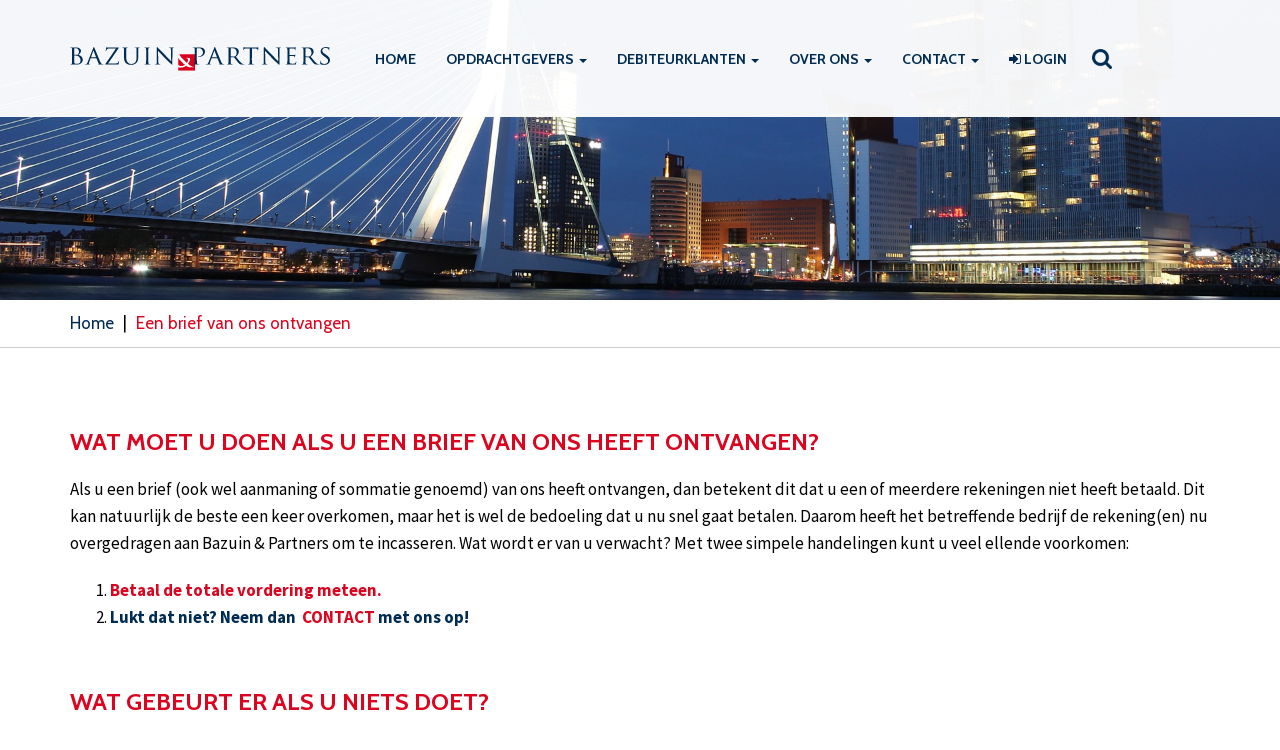

--- FILE ---
content_type: text/html; charset=UTF-8
request_url: https://www.bazuin.nl/een-brief-van-ons-ontvangen/
body_size: 12330
content:
<!DOCTYPE html>
<html lang="nl-NL">
<head>
<!--
Ontworpen en ontwikkeld door RenewMyID
http://www.renewmyid.nl
085 - 273 59 55
info@renewmyid.nl
-->
<meta charset="utf-8">
<meta http-equiv="X-UA-Compatible" content="IE=edge">
<script type="text/javascript">
var gform;gform||(document.addEventListener("gform_main_scripts_loaded",function(){gform.scriptsLoaded=!0}),window.addEventListener("DOMContentLoaded",function(){gform.domLoaded=!0}),gform={domLoaded:!1,scriptsLoaded:!1,initializeOnLoaded:function(o){gform.domLoaded&&gform.scriptsLoaded?o():!gform.domLoaded&&gform.scriptsLoaded?window.addEventListener("DOMContentLoaded",o):document.addEventListener("gform_main_scripts_loaded",o)},hooks:{action:{},filter:{}},addAction:function(o,n,r,t){gform.addHook("action",o,n,r,t)},addFilter:function(o,n,r,t){gform.addHook("filter",o,n,r,t)},doAction:function(o){gform.doHook("action",o,arguments)},applyFilters:function(o){return gform.doHook("filter",o,arguments)},removeAction:function(o,n){gform.removeHook("action",o,n)},removeFilter:function(o,n,r){gform.removeHook("filter",o,n,r)},addHook:function(o,n,r,t,i){null==gform.hooks[o][n]&&(gform.hooks[o][n]=[]);var e=gform.hooks[o][n];null==i&&(i=n+"_"+e.length),gform.hooks[o][n].push({tag:i,callable:r,priority:t=null==t?10:t})},doHook:function(n,o,r){var t;if(r=Array.prototype.slice.call(r,1),null!=gform.hooks[n][o]&&((o=gform.hooks[n][o]).sort(function(o,n){return o.priority-n.priority}),o.forEach(function(o){"function"!=typeof(t=o.callable)&&(t=window[t]),"action"==n?t.apply(null,r):r[0]=t.apply(null,r)})),"filter"==n)return r[0]},removeHook:function(o,n,t,i){var r;null!=gform.hooks[o][n]&&(r=(r=gform.hooks[o][n]).filter(function(o,n,r){return!!(null!=i&&i!=o.tag||null!=t&&t!=o.priority)}),gform.hooks[o][n]=r)}});
</script>
<meta name="viewport" content="width=device-width, initial-scale=1">
<link href="https://www.bazuin.nl/wp-content/themes/bazuin/img/favicon.ico" rel="icon" type="image/x-icon" />
<!-- <link href="https://www.bazuin.nl/wp-content/themes/bazuin/css/style.css?v1" rel="stylesheet" /> -->
<!--[if lt IE 9]>
<script src="https://oss.maxcdn.com/html5shiv/3.7.2/html5shiv.min.js"></script>
<script src="https://oss.maxcdn.com/respond/1.4.2/respond.min.js"></script>
<![endif]-->
<meta name='robots' content='index, follow, max-image-preview:large, max-snippet:-1, max-video-preview:-1' />
<!-- This site is optimized with the Yoast SEO plugin v21.5 - https://yoast.com/wordpress/plugins/seo/ -->
<title>Een brief van ons ontvangen - Bazuin &amp; Partners Gerechtsdeurwaarders &amp; Incasso</title>
<link rel="canonical" href="https://www.bazuin.nl/een-brief-van-ons-ontvangen/" />
<meta property="og:locale" content="nl_NL" />
<meta property="og:type" content="article" />
<meta property="og:title" content="Een brief van ons ontvangen - Bazuin &amp; Partners Gerechtsdeurwaarders &amp; Incasso" />
<meta property="og:url" content="https://www.bazuin.nl/een-brief-van-ons-ontvangen/" />
<meta property="og:site_name" content="Bazuin &amp; Partners Gerechtsdeurwaarders &amp; Incasso" />
<meta property="article:modified_time" content="2018-02-22T09:47:19+00:00" />
<meta name="twitter:card" content="summary_large_image" />
<script type="application/ld+json" class="yoast-schema-graph">{"@context":"https://schema.org","@graph":[{"@type":"WebPage","@id":"https://www.bazuin.nl/een-brief-van-ons-ontvangen/","url":"https://www.bazuin.nl/een-brief-van-ons-ontvangen/","name":"Een brief van ons ontvangen - Bazuin &amp; Partners Gerechtsdeurwaarders &amp; Incasso","isPartOf":{"@id":"https://www.bazuin.nl/#website"},"datePublished":"2017-05-31T08:59:42+00:00","dateModified":"2018-02-22T09:47:19+00:00","breadcrumb":{"@id":"https://www.bazuin.nl/een-brief-van-ons-ontvangen/#breadcrumb"},"inLanguage":"nl-NL","potentialAction":[{"@type":"ReadAction","target":["https://www.bazuin.nl/een-brief-van-ons-ontvangen/"]}]},{"@type":"BreadcrumbList","@id":"https://www.bazuin.nl/een-brief-van-ons-ontvangen/#breadcrumb","itemListElement":[{"@type":"ListItem","position":1,"name":"Home","item":"https://www.bazuin.nl/"},{"@type":"ListItem","position":2,"name":"Een brief van ons ontvangen"}]},{"@type":"WebSite","@id":"https://www.bazuin.nl/#website","url":"https://www.bazuin.nl/","name":"Bazuin &amp; Partners Gerechtsdeurwaarders &amp; Incasso","description":"Bazuin &amp; Partners","potentialAction":[{"@type":"SearchAction","target":{"@type":"EntryPoint","urlTemplate":"https://www.bazuin.nl/?s={search_term_string}"},"query-input":"required name=search_term_string"}],"inLanguage":"nl-NL"}]}</script>
<!-- / Yoast SEO plugin. -->
<link rel='dns-prefetch' href='//maps.googleapis.com' />
<!-- <link rel='stylesheet' id='wp-block-library-css' href='https://www.bazuin.nl/wp-includes/css/dist/block-library/style.min.css?ver=6.2.6' type='text/css' media='all' /> -->
<!-- <link rel='stylesheet' id='classic-theme-styles-css' href='https://www.bazuin.nl/wp-includes/css/classic-themes.min.css?ver=6.2.6' type='text/css' media='all' /> -->
<link rel="stylesheet" type="text/css" href="//www.bazuin.nl/wp-content/cache/wpfc-minified/didw3z90/hjdfj.css" media="all"/>
<style id='global-styles-inline-css' type='text/css'>
body{--wp--preset--color--black: #000000;--wp--preset--color--cyan-bluish-gray: #abb8c3;--wp--preset--color--white: #ffffff;--wp--preset--color--pale-pink: #f78da7;--wp--preset--color--vivid-red: #cf2e2e;--wp--preset--color--luminous-vivid-orange: #ff6900;--wp--preset--color--luminous-vivid-amber: #fcb900;--wp--preset--color--light-green-cyan: #7bdcb5;--wp--preset--color--vivid-green-cyan: #00d084;--wp--preset--color--pale-cyan-blue: #8ed1fc;--wp--preset--color--vivid-cyan-blue: #0693e3;--wp--preset--color--vivid-purple: #9b51e0;--wp--preset--gradient--vivid-cyan-blue-to-vivid-purple: linear-gradient(135deg,rgba(6,147,227,1) 0%,rgb(155,81,224) 100%);--wp--preset--gradient--light-green-cyan-to-vivid-green-cyan: linear-gradient(135deg,rgb(122,220,180) 0%,rgb(0,208,130) 100%);--wp--preset--gradient--luminous-vivid-amber-to-luminous-vivid-orange: linear-gradient(135deg,rgba(252,185,0,1) 0%,rgba(255,105,0,1) 100%);--wp--preset--gradient--luminous-vivid-orange-to-vivid-red: linear-gradient(135deg,rgba(255,105,0,1) 0%,rgb(207,46,46) 100%);--wp--preset--gradient--very-light-gray-to-cyan-bluish-gray: linear-gradient(135deg,rgb(238,238,238) 0%,rgb(169,184,195) 100%);--wp--preset--gradient--cool-to-warm-spectrum: linear-gradient(135deg,rgb(74,234,220) 0%,rgb(151,120,209) 20%,rgb(207,42,186) 40%,rgb(238,44,130) 60%,rgb(251,105,98) 80%,rgb(254,248,76) 100%);--wp--preset--gradient--blush-light-purple: linear-gradient(135deg,rgb(255,206,236) 0%,rgb(152,150,240) 100%);--wp--preset--gradient--blush-bordeaux: linear-gradient(135deg,rgb(254,205,165) 0%,rgb(254,45,45) 50%,rgb(107,0,62) 100%);--wp--preset--gradient--luminous-dusk: linear-gradient(135deg,rgb(255,203,112) 0%,rgb(199,81,192) 50%,rgb(65,88,208) 100%);--wp--preset--gradient--pale-ocean: linear-gradient(135deg,rgb(255,245,203) 0%,rgb(182,227,212) 50%,rgb(51,167,181) 100%);--wp--preset--gradient--electric-grass: linear-gradient(135deg,rgb(202,248,128) 0%,rgb(113,206,126) 100%);--wp--preset--gradient--midnight: linear-gradient(135deg,rgb(2,3,129) 0%,rgb(40,116,252) 100%);--wp--preset--duotone--dark-grayscale: url('#wp-duotone-dark-grayscale');--wp--preset--duotone--grayscale: url('#wp-duotone-grayscale');--wp--preset--duotone--purple-yellow: url('#wp-duotone-purple-yellow');--wp--preset--duotone--blue-red: url('#wp-duotone-blue-red');--wp--preset--duotone--midnight: url('#wp-duotone-midnight');--wp--preset--duotone--magenta-yellow: url('#wp-duotone-magenta-yellow');--wp--preset--duotone--purple-green: url('#wp-duotone-purple-green');--wp--preset--duotone--blue-orange: url('#wp-duotone-blue-orange');--wp--preset--font-size--small: 13px;--wp--preset--font-size--medium: 20px;--wp--preset--font-size--large: 36px;--wp--preset--font-size--x-large: 42px;--wp--preset--spacing--20: 0.44rem;--wp--preset--spacing--30: 0.67rem;--wp--preset--spacing--40: 1rem;--wp--preset--spacing--50: 1.5rem;--wp--preset--spacing--60: 2.25rem;--wp--preset--spacing--70: 3.38rem;--wp--preset--spacing--80: 5.06rem;--wp--preset--shadow--natural: 6px 6px 9px rgba(0, 0, 0, 0.2);--wp--preset--shadow--deep: 12px 12px 50px rgba(0, 0, 0, 0.4);--wp--preset--shadow--sharp: 6px 6px 0px rgba(0, 0, 0, 0.2);--wp--preset--shadow--outlined: 6px 6px 0px -3px rgba(255, 255, 255, 1), 6px 6px rgba(0, 0, 0, 1);--wp--preset--shadow--crisp: 6px 6px 0px rgba(0, 0, 0, 1);}:where(.is-layout-flex){gap: 0.5em;}body .is-layout-flow > .alignleft{float: left;margin-inline-start: 0;margin-inline-end: 2em;}body .is-layout-flow > .alignright{float: right;margin-inline-start: 2em;margin-inline-end: 0;}body .is-layout-flow > .aligncenter{margin-left: auto !important;margin-right: auto !important;}body .is-layout-constrained > .alignleft{float: left;margin-inline-start: 0;margin-inline-end: 2em;}body .is-layout-constrained > .alignright{float: right;margin-inline-start: 2em;margin-inline-end: 0;}body .is-layout-constrained > .aligncenter{margin-left: auto !important;margin-right: auto !important;}body .is-layout-constrained > :where(:not(.alignleft):not(.alignright):not(.alignfull)){max-width: var(--wp--style--global--content-size);margin-left: auto !important;margin-right: auto !important;}body .is-layout-constrained > .alignwide{max-width: var(--wp--style--global--wide-size);}body .is-layout-flex{display: flex;}body .is-layout-flex{flex-wrap: wrap;align-items: center;}body .is-layout-flex > *{margin: 0;}:where(.wp-block-columns.is-layout-flex){gap: 2em;}.has-black-color{color: var(--wp--preset--color--black) !important;}.has-cyan-bluish-gray-color{color: var(--wp--preset--color--cyan-bluish-gray) !important;}.has-white-color{color: var(--wp--preset--color--white) !important;}.has-pale-pink-color{color: var(--wp--preset--color--pale-pink) !important;}.has-vivid-red-color{color: var(--wp--preset--color--vivid-red) !important;}.has-luminous-vivid-orange-color{color: var(--wp--preset--color--luminous-vivid-orange) !important;}.has-luminous-vivid-amber-color{color: var(--wp--preset--color--luminous-vivid-amber) !important;}.has-light-green-cyan-color{color: var(--wp--preset--color--light-green-cyan) !important;}.has-vivid-green-cyan-color{color: var(--wp--preset--color--vivid-green-cyan) !important;}.has-pale-cyan-blue-color{color: var(--wp--preset--color--pale-cyan-blue) !important;}.has-vivid-cyan-blue-color{color: var(--wp--preset--color--vivid-cyan-blue) !important;}.has-vivid-purple-color{color: var(--wp--preset--color--vivid-purple) !important;}.has-black-background-color{background-color: var(--wp--preset--color--black) !important;}.has-cyan-bluish-gray-background-color{background-color: var(--wp--preset--color--cyan-bluish-gray) !important;}.has-white-background-color{background-color: var(--wp--preset--color--white) !important;}.has-pale-pink-background-color{background-color: var(--wp--preset--color--pale-pink) !important;}.has-vivid-red-background-color{background-color: var(--wp--preset--color--vivid-red) !important;}.has-luminous-vivid-orange-background-color{background-color: var(--wp--preset--color--luminous-vivid-orange) !important;}.has-luminous-vivid-amber-background-color{background-color: var(--wp--preset--color--luminous-vivid-amber) !important;}.has-light-green-cyan-background-color{background-color: var(--wp--preset--color--light-green-cyan) !important;}.has-vivid-green-cyan-background-color{background-color: var(--wp--preset--color--vivid-green-cyan) !important;}.has-pale-cyan-blue-background-color{background-color: var(--wp--preset--color--pale-cyan-blue) !important;}.has-vivid-cyan-blue-background-color{background-color: var(--wp--preset--color--vivid-cyan-blue) !important;}.has-vivid-purple-background-color{background-color: var(--wp--preset--color--vivid-purple) !important;}.has-black-border-color{border-color: var(--wp--preset--color--black) !important;}.has-cyan-bluish-gray-border-color{border-color: var(--wp--preset--color--cyan-bluish-gray) !important;}.has-white-border-color{border-color: var(--wp--preset--color--white) !important;}.has-pale-pink-border-color{border-color: var(--wp--preset--color--pale-pink) !important;}.has-vivid-red-border-color{border-color: var(--wp--preset--color--vivid-red) !important;}.has-luminous-vivid-orange-border-color{border-color: var(--wp--preset--color--luminous-vivid-orange) !important;}.has-luminous-vivid-amber-border-color{border-color: var(--wp--preset--color--luminous-vivid-amber) !important;}.has-light-green-cyan-border-color{border-color: var(--wp--preset--color--light-green-cyan) !important;}.has-vivid-green-cyan-border-color{border-color: var(--wp--preset--color--vivid-green-cyan) !important;}.has-pale-cyan-blue-border-color{border-color: var(--wp--preset--color--pale-cyan-blue) !important;}.has-vivid-cyan-blue-border-color{border-color: var(--wp--preset--color--vivid-cyan-blue) !important;}.has-vivid-purple-border-color{border-color: var(--wp--preset--color--vivid-purple) !important;}.has-vivid-cyan-blue-to-vivid-purple-gradient-background{background: var(--wp--preset--gradient--vivid-cyan-blue-to-vivid-purple) !important;}.has-light-green-cyan-to-vivid-green-cyan-gradient-background{background: var(--wp--preset--gradient--light-green-cyan-to-vivid-green-cyan) !important;}.has-luminous-vivid-amber-to-luminous-vivid-orange-gradient-background{background: var(--wp--preset--gradient--luminous-vivid-amber-to-luminous-vivid-orange) !important;}.has-luminous-vivid-orange-to-vivid-red-gradient-background{background: var(--wp--preset--gradient--luminous-vivid-orange-to-vivid-red) !important;}.has-very-light-gray-to-cyan-bluish-gray-gradient-background{background: var(--wp--preset--gradient--very-light-gray-to-cyan-bluish-gray) !important;}.has-cool-to-warm-spectrum-gradient-background{background: var(--wp--preset--gradient--cool-to-warm-spectrum) !important;}.has-blush-light-purple-gradient-background{background: var(--wp--preset--gradient--blush-light-purple) !important;}.has-blush-bordeaux-gradient-background{background: var(--wp--preset--gradient--blush-bordeaux) !important;}.has-luminous-dusk-gradient-background{background: var(--wp--preset--gradient--luminous-dusk) !important;}.has-pale-ocean-gradient-background{background: var(--wp--preset--gradient--pale-ocean) !important;}.has-electric-grass-gradient-background{background: var(--wp--preset--gradient--electric-grass) !important;}.has-midnight-gradient-background{background: var(--wp--preset--gradient--midnight) !important;}.has-small-font-size{font-size: var(--wp--preset--font-size--small) !important;}.has-medium-font-size{font-size: var(--wp--preset--font-size--medium) !important;}.has-large-font-size{font-size: var(--wp--preset--font-size--large) !important;}.has-x-large-font-size{font-size: var(--wp--preset--font-size--x-large) !important;}
.wp-block-navigation a:where(:not(.wp-element-button)){color: inherit;}
:where(.wp-block-columns.is-layout-flex){gap: 2em;}
.wp-block-pullquote{font-size: 1.5em;line-height: 1.6;}
</style>
<!-- <link rel='stylesheet' id='cptch_stylesheet-css' href='https://www.bazuin.nl/wp-content/plugins/captcha/css/front_end_style.css?ver=4.4.5' type='text/css' media='all' /> -->
<!-- <link rel='stylesheet' id='dashicons-css' href='https://www.bazuin.nl/wp-includes/css/dashicons.min.css?ver=6.2.6' type='text/css' media='all' /> -->
<!-- <link rel='stylesheet' id='cptch_desktop_style-css' href='https://www.bazuin.nl/wp-content/plugins/captcha/css/desktop_style.css?ver=4.4.5' type='text/css' media='all' /> -->
<!-- <link rel='stylesheet' id='wp-pagenavi-css' href='https://www.bazuin.nl/wp-content/plugins/wp-pagenavi/pagenavi-css.css?ver=2.70' type='text/css' media='all' /> -->
<!-- <link rel='stylesheet' id='select2_css-css' href='https://www.bazuin.nl/wp-content/themes/bazuin/css/libs/select2.css?ver=6.2.6' type='text/css' media='all' /> -->
<link rel="stylesheet" type="text/css" href="//www.bazuin.nl/wp-content/cache/wpfc-minified/fs6fdm0l/hjdfj.css" media="all"/>
<script src='//www.bazuin.nl/wp-content/cache/wpfc-minified/mn5polvt/hjdfj.js' type="text/javascript"></script>
<!-- <script type='text/javascript' src='https://www.bazuin.nl/wp-includes/js/jquery/jquery.min.js?ver=3.6.4' id='jquery-core-js'></script> -->
<!-- <script type='text/javascript' src='https://www.bazuin.nl/wp-includes/js/jquery/jquery-migrate.min.js?ver=3.4.0' id='jquery-migrate-js'></script> -->
<link rel="https://api.w.org/" href="https://www.bazuin.nl/wp-json/" /><link rel="alternate" type="application/json" href="https://www.bazuin.nl/wp-json/wp/v2/pages/416" /><link rel='shortlink' href='https://www.bazuin.nl/?p=416' />
<link rel="alternate" type="application/json+oembed" href="https://www.bazuin.nl/wp-json/oembed/1.0/embed?url=https%3A%2F%2Fwww.bazuin.nl%2Feen-brief-van-ons-ontvangen%2F" />
<link rel="alternate" type="text/xml+oembed" href="https://www.bazuin.nl/wp-json/oembed/1.0/embed?url=https%3A%2F%2Fwww.bazuin.nl%2Feen-brief-van-ons-ontvangen%2F&#038;format=xml" />
<style type="text/css" id="wp-custom-css">
.col-sm-10	{position: relative; top: -30px}
h1 {
font-size: 0px;
}		</style>
</head>
<body class="page-template-default page page-id-416">
<div class="header_bar">
<div class="container">
<div class="row">
<div class="col-xs-12">
<div class="main_navigation">
<nav class="navbar">
<div class="container-fluid">
<div class="navbar-header">
<button type="button" class="navbar-toggle collapsed nav-icon" data-toggle="collapse" data-target="#main-nav" aria-expanded="false">
<span></span>
<span></span>
<span></span>
<span></span>
</button>
<a href="https://www.bazuin.nl" class="navbar-brand logo" title="Bazuin &amp; Partners Gerechtsdeurwaarders &amp; Incasso">
<img src="https://www.bazuin.nl/wp-content/themes/bazuin/img/logo.svg" alt="logo" class="img-responsive" />
</a>
</div>
<div class="collapse navbar-collapse" id="main-nav">
<ul class="nav navbar-nav">
<li class=""><a href="https://www.bazuin.nl/">Home</a></li>
<li class="dropdown ">
<a href="#" class="dropdown-toggle" data-hover="dropdown">Opdrachtgevers <b class="caret"></b></a>
<ul class="dropdown-menu multi-column columns-2">
<div class="row row-eq-height">
<div class="col-md-6 col1">
<div class="menu-opdrachtgevers-menu-1-container"><ul id="menu-opdrachtgevers-menu-1" class="multi-column-dropdown"><li id="menu-item-301" class="menu-item menu-item-type-post_type menu-item-object-page menu-item-301"><a href="https://www.bazuin.nl/advocatuur/">Advocatuur</a></li>
<li id="menu-item-300" class="menu-item menu-item-type-post_type menu-item-object-page menu-item-300"><a href="https://www.bazuin.nl/sociale-verhuur/">Woningcorporaties</a></li>
<li id="menu-item-299" class="menu-item menu-item-type-post_type menu-item-object-page menu-item-299"><a href="https://www.bazuin.nl/commercieel-vastgoed/">Commercieel vastgoed</a></li>
<li id="menu-item-298" class="menu-item menu-item-type-post_type menu-item-object-page menu-item-298"><a href="https://www.bazuin.nl/vve/">VVE</a></li>
<li id="menu-item-297" class="menu-item menu-item-type-post_type menu-item-object-page menu-item-297"><a href="https://www.bazuin.nl/groot-zakelijk/">Groot zakelijk</a></li>
<li id="menu-item-296" class="menu-item menu-item-type-post_type menu-item-object-page menu-item-296"><a href="https://www.bazuin.nl/mkb/">MKB</a></li>
<li id="menu-item-560" class="menu-item menu-item-type-post_type menu-item-object-page menu-item-560"><a href="https://www.bazuin.nl/onderwijs/">Onderwijs</a></li>
</ul></div>                </div>
<div class="col-md-6 col2">
<div class="menu-opdrachtgevers-menu-2-container"><ul id="menu-opdrachtgevers-menu-2" class="multi-column-dropdown"><li id="menu-item-307" class="menu-item menu-item-type-post_type menu-item-object-page menu-item-307"><a href="https://www.bazuin.nl/dienstverlening/">Onze dienstverlening</a></li>
<li id="menu-item-306" class="menu-item menu-item-type-post_type menu-item-object-page menu-item-306"><a href="https://www.bazuin.nl/sommatie-exploot/">Sommatie-exploot</a></li>
<li id="menu-item-783" class="menu-item menu-item-type-post_type menu-item-object-page menu-item-783"><a href="https://www.bazuin.nl/proces-verbaal/">Proces-verbaal van constatering</a></li>
<li id="menu-item-305" class="menu-item menu-item-type-post_type menu-item-object-page menu-item-305"><a href="https://www.bazuin.nl/juridisch-advies/">Juridisch advies</a></li>
<li id="menu-item-304" class="menu-item menu-item-type-post_type menu-item-object-page menu-item-304"><a href="https://www.bazuin.nl/schuldbewaking/">Schuldbewaking</a></li>
<li id="menu-item-303" class="menu-item menu-item-type-post_type menu-item-object-page menu-item-303"><a href="https://www.bazuin.nl/wik-calculator/">Incassokosten berekenen</a></li>
<li id="menu-item-1326" class="menu-item menu-item-type-post_type menu-item-object-page menu-item-1326"><a href="https://www.bazuin.nl/brief-generator/">Maak uw eigen aanmaning&#8230;</a></li>
<li id="menu-item-1009" class="menu-item menu-item-type-post_type menu-item-object-page menu-item-1009"><a href="https://www.bazuin.nl/avg/">AVG</a></li>
</ul></div>                </div>
</div>
</ul>
</li>
<li class="dropdown ">
<a href="#" class="dropdown-toggle" data-hover="dropdown">Debiteurklanten <b class="caret"></b></a>
<ul class="dropdown-menu multi-column columns-2">
<div class="row row-eq-height">
<div class="col-md-6 col1">
<div class="menu-debiteurklanten-menu-1-container"><ul id="menu-debiteurklanten-menu-1" class="multi-column-dropdown"><li id="menu-item-580" class="menu-item menu-item-type-post_type menu-item-object-page menu-item-580"><a href="https://www.bazuin.nl/brief-ontvangen/">Brief ontvangen?</a></li>
<li id="menu-item-579" class="menu-item menu-item-type-post_type menu-item-object-page menu-item-579"><a href="https://www.bazuin.nl/veel-gestelde-vragen/">Veel gestelde vragen</a></li>
<li id="menu-item-858" class="menu-item menu-item-type-post_type menu-item-object-page menu-item-858"><a href="https://www.bazuin.nl/juridische-begrippen/">Juridische begrippen</a></li>
<li id="menu-item-575" class="menu-item menu-item-type-post_type menu-item-object-page menu-item-575"><a href="https://www.bazuin.nl/wik-calculator/">Incassokosten berekenen</a></li>
</ul></div>                </div>
<div class="col-md-6 col2">
<div class="menu-debiteurklanten-menu-2-container"><ul id="menu-debiteurklanten-menu-2" class="multi-column-dropdown"><li id="menu-item-561" class="menu-item menu-item-type-custom menu-item-object-custom menu-item-561"><a href="https://www.bazuin.nl/Betaalmogelijkheden">Betaalmogelijkheden</a></li>
<li id="menu-item-835" class="menu-item menu-item-type-post_type menu-item-object-page menu-item-835"><a href="https://www.bazuin.nl/inloggen-debiteurklanten/">Inloggen</a></li>
</ul></div>                </div>
</div>
</ul>
</li>
<li class="dropdown ">
<a href="#" class="dropdown-toggle" data-hover="dropdown">Over ons <b class="caret"></b></a>
<ul id="menu-over-ons-menu" class="dropdown-menu multi-column-dropdown"><li id="menu-item-470" class="menu-item menu-item-type-post_type menu-item-object-page menu-item-470"><a href="https://www.bazuin.nl/onze-organisatie/">Organisatie</a></li>
<li id="menu-item-469" class="menu-item menu-item-type-post_type menu-item-object-page menu-item-469"><a href="https://www.bazuin.nl/wie-zijn-wij/">Wie zijn wij?</a></li>
<li id="menu-item-468" class="menu-item menu-item-type-post_type menu-item-object-page menu-item-468"><a href="https://www.bazuin.nl/historie/">Historie</a></li>
<li id="menu-item-1456" class="menu-item menu-item-type-post_type menu-item-object-page menu-item-1456"><a href="https://www.bazuin.nl/hoe-werken-wij/">Hoe werken wij?</a></li>
<li id="menu-item-467" class="menu-item menu-item-type-post_type menu-item-object-page menu-item-467"><a href="https://www.bazuin.nl/kernwaarden/">Kernwaarden</a></li>
<li id="menu-item-872" class="menu-item menu-item-type-post_type menu-item-object-page menu-item-872"><a href="https://www.bazuin.nl/klachten/">Klachten</a></li>
<li id="menu-item-471" class="menu-item menu-item-type-post_type menu-item-object-page menu-item-471"><a href="https://www.bazuin.nl/werken-bij/">Werken bij</a></li>
<li id="menu-item-781" class="menu-item menu-item-type-taxonomy menu-item-object-category menu-item-781"><a href="https://www.bazuin.nl/category/vacatures/">Vacatures</a></li>
</ul>          </li>
<li class="dropdown ">
<a href="#" class="dropdown-toggle" data-hover="dropdown">Contact <b class="caret"></b></a>
<ul id="menu-contact-menu" class="dropdown-menu multi-column-dropdown"><li id="menu-item-494" class="menu-item menu-item-type-post_type menu-item-object-page menu-item-494"><a href="https://www.bazuin.nl/rotterdam/">Rotterdam (hoofdkantoor)</a></li>
</ul>          </li>
<li>
<a href="https://earsv3.bazuin.nl/" target="_blank"><i class="fa fa-sign-in" aria-hidden="true"></i> Login</a>
</li>
<li id="search_item">
<form role="search" method="get" action="https://www.bazuin.nl/">
<input id="search_input" type="text" placeholder="Zoeken..." value="" name="s">
</form>          </li>
</ul>
</div>
</div>
</nav>
</div>          </div>
</div>
</div>
</div>
<div class="banner_wrap">
<!-- <div class="banner" data-parallax="scroll" data-position="center" data-image-src="https://www.bazuin.nl/wp-content/uploads/2017/10/rotterdam-882825_1920.jpg"></div> -->
<div class="banner" style="background-position: center; background-image:url('https://www.bazuin.nl/wp-content/uploads/2017/10/rotterdam-882825_1920.jpg')">
<div class="banner_slogan">
<div class="container">
<div class="row">
<div class="col-xs-12 firstword">
</div>
</div>
</div>
</div>
</div>
</div>      <div class="breadcrumbs">
<div class="container">
<div class="row">
<div class="col-xs-12">
<p id="breadcrumbs"><span><span><a href="https://www.bazuin.nl/">Home</a></span> <span class="separator">|</span> <span class="breadcrumb_last" aria-current="page">Een brief van ons ontvangen</span></span></p>			</div>
</div>
</div>
</div>
<div class="section main_content">
<div class="container">
<div class="row">
<div class="col-xs-12">
<h1>Een brief van ons ontvangen</h1>
<div class="flexible_content">
<div class="flex_content padding tekstvlak">
<div class="row">
<div class="col-xs-12">
<h2>Wat moet u doen als u een brief van ons heeft ontvangen?</h2>
<p>Als u een brief (ook wel aanmaning of sommatie genoemd) van ons heeft ontvangen, dan betekent dit dat u een of meerdere rekeningen niet heeft betaald. Dit kan natuurlijk de beste een keer overkomen, maar het is wel de bedoeling dat u nu snel gaat betalen. Daarom heeft het betreffende bedrijf de rekening(en) nu overgedragen aan Bazuin &amp; Partners om te incasseren. Wat wordt er van u verwacht? Met twee simpele handelingen kunt u veel ellende voorkomen:</p>
<ol>
<li><strong><a href="https://www.bazuin.nl/ideal.html" target="_new">Betaal de totale vordering meteen.</a> </strong></li>
<li><strong>Lukt dat niet? Neem dan  <a href="https://www.bazuin.nl/contact/">CONTACT </a>met ons op!</strong></li>
</ol>
<p>&nbsp;</p>
<h2>Wat gebeurt er als u niets doet?</h2>
<p>Laat u helemaal niets van u horen en betaalt u ook niet, dan heeft dat uiteindelijk tot gevolg dat de deurwaarder bij u op de stoep staat om een dagvaarding aan u uit te reiken. Dit is een officieel document waarin u wordt opgeroepen om voor de rechter te verschijnen en waarin gevraagd wordt u te veroordelen tot betaling van de totale vordering. Als de rechter de eis toewijst, dan wordt dit vastgelegd in een vonnis. Aan de hand van dit vonnis kan de deurwaarder &#8211; als u niet betaalt &#8211;  beslag leggen op uw inkomen of uitkering, inboedel, (spaar)geld en zelfs uw koopwoning laten verkopen. Bij huurachterstand kan uitblijven van betaling leiden tot ontruiming van uw huurwoning.</p>
<p>Afgezien van het feit dat de gevolgen van de genoemde maatregelen een behoorlijke impact op uw persoonlijke situatie hebben, is het minstens zo belangrijk te vermelden dat hier bovenop nog de kosten komen die de deurwaarder maakt. Deze kosten worden ook op u verhaald en komen dus nog bij de bedragen die u sowieso moet betalen. U kunt dit alles voorkomen door NU over te gaan tot actie!</p>
<p><img decoding="async" loading="lazy" class="alignnone size-full wp-image-454" src="https://www.bazuin.nl/wp-content/uploads/2017/05/1.jpg" alt="" width="460" height="307" /></p>
</div>
</div>
</div>
</div>
</div>
</div>
</div>
</div>
<div class="cta_block section">
<div class="container">
<div class="row">
<div class="col-sm-6">
<h3 class="h1">Heeft u advies nodig? <br>Of heeft u een vraag?</h3>
<p><strong>Neem telefonisch contact met ons op:</strong></p>
<p><a class="phone" href="tel:+31104332488"><i class="fa fa-phone" aria-hidden="true"></i> 010-4332488</a></p>
<p>Of stuur ons een bericht per email op <a href="mailto:post@bazuin.nl">post@bazuin.nl</a><br> of via het contactformulier.</p>
</div>
<div class="col-sm-6">
<script type="text/javascript"></script>
<div class='gf_browser_chrome gform_wrapper gform_legacy_markup_wrapper gform-theme--no-framework' data-form-theme='legacy' data-form-index='0' id='gform_wrapper_2' ><div id='gf_2' class='gform_anchor' tabindex='-1'></div><form method='post' enctype='multipart/form-data' target='gform_ajax_frame_2' id='gform_2'  action='/een-brief-van-ons-ontvangen/#gf_2' data-formid='2' novalidate>
<div class='gform-body gform_body'><ul id='gform_fields_2' class='gform_fields top_label form_sublabel_below description_below validation_below'><li id="field_2_1" class="gfield gfield--type-text gfield_contains_required field_sublabel_below gfield--no-description field_description_below field_validation_below gfield_visibility_visible"  data-js-reload="field_2_1" ><label class='gfield_label gform-field-label' for='input_2_1'>Naam / bedrijfsnaam<span class="gfield_required"><span class="gfield_required gfield_required_asterisk">*</span></span></label><div class='ginput_container ginput_container_text'><input name='input_1' id='input_2_1' type='text' value='' class='medium'   tabindex='10' placeholder='Naam / bedrijfsnaam *' aria-required="true" aria-invalid="false"   /> </div></li><li id="field_2_7" class="gfield gfield--type-text field_sublabel_below gfield--has-description field_description_below field_validation_below gfield_visibility_visible"  data-js-reload="field_2_7" ><label class='gfield_label gform-field-label' for='input_2_7'>Dossiernummer</label><div class='ginput_container ginput_container_text'><input name='input_7' id='input_2_7' type='text' value='' class='medium' maxlength='8' aria-describedby="gfield_description_2_7" tabindex='11'   aria-invalid="false"   /> </div><div class='gfield_description' id='gfield_description_2_7'>Door dit nummer in te vullen kunnen wij u sneller van dienst zijn.</div></li><li id="field_2_5" class="gfield gfield--type-email gf_left_half gfield_contains_required field_sublabel_below gfield--no-description field_description_below field_validation_below gfield_visibility_visible"  data-js-reload="field_2_5" ><label class='gfield_label gform-field-label' for='input_2_5'>E-mailadres<span class="gfield_required"><span class="gfield_required gfield_required_asterisk">*</span></span></label><div class='ginput_container ginput_container_email'>
<input name='input_5' id='input_2_5' type='email' value='' class='medium' tabindex='12'  placeholder='E-mailadres *' aria-required="true" aria-invalid="false"  />
</div></li><li id="field_2_3" class="gfield gfield--type-phone gf_right_half field_sublabel_below gfield--no-description field_description_below field_validation_below gfield_visibility_visible"  data-js-reload="field_2_3" ><label class='gfield_label gform-field-label' for='input_2_3'>Telefoon</label><div class='ginput_container ginput_container_phone'><input name='input_3' id='input_2_3' type='tel' value='' class='medium' tabindex='13' placeholder='Telefoon'  aria-invalid="false"   /></div></li><li id="field_2_4" class="gfield gfield--type-textarea field_sublabel_below gfield--no-description field_description_below field_validation_below gfield_visibility_visible"  data-js-reload="field_2_4" ><label class='gfield_label gform-field-label' for='input_2_4'>Bericht</label><div class='ginput_container ginput_container_textarea'><textarea name='input_4' id='input_2_4' class='textarea medium' tabindex='14'   placeholder='Bericht'  aria-invalid="false"   rows='10' cols='50'></textarea></div></li><li id="field_2_6" class="gfield gfield--type-hidden gform_hidden field_sublabel_below gfield--no-description field_description_below field_validation_below gfield_visibility_visible"  data-js-reload="field_2_6" ><div class='ginput_container ginput_container_text'><input name='input_6' id='input_2_6' type='hidden' class='gform_hidden'  aria-invalid="false" value='Een brief van ons ontvangen' /></div></li><li id="field_2_8" class="gfield gfield--type-captcha field_sublabel_below gfield--no-description field_description_below field_validation_below gfield_visibility_visible"  data-js-reload="field_2_8" ><label class='gfield_label gform-field-label' for='input_2_8'>Spam-controle</label><div id='input_2_8' class='ginput_container ginput_recaptcha' data-sitekey='6LdlB2MUAAAAADxUxt5PtkqiyWBlxfQi90_QsjSU'  data-theme='light' data-tabindex='15'  data-badge=''></div></li></ul></div>
<div class='gform_footer top_label'> <button class='btns primary' id='gform_submit_button_2'>Verzenden</button> <input type='hidden' name='gform_ajax' value='form_id=2&amp;title=&amp;description=&amp;tabindex=10&amp;theme=legacy' />
<input type='hidden' class='gform_hidden' name='is_submit_2' value='1' />
<input type='hidden' class='gform_hidden' name='gform_submit' value='2' />
<input type='hidden' class='gform_hidden' name='gform_unique_id' value='' />
<input type='hidden' class='gform_hidden' name='state_2' value='WyJbXSIsImQxOGI5MGIzZmI4MmUzZmZlZTAwMzBlMTNmN2U3NTJhIl0=' />
<input type='hidden' class='gform_hidden' name='gform_target_page_number_2' id='gform_target_page_number_2' value='0' />
<input type='hidden' class='gform_hidden' name='gform_source_page_number_2' id='gform_source_page_number_2' value='1' />
<input type='hidden' name='gform_field_values' value='' />
</div>
</form>
</div>
<iframe style='display:none;width:0px;height:0px;' src='about:blank' name='gform_ajax_frame_2' id='gform_ajax_frame_2' title='Dit iframe bevat de vereiste logica om Ajax aangedreven Gravity Forms te verwerken.'></iframe>
<script type="text/javascript">
gform.initializeOnLoaded( function() {gformInitSpinner( 2, 'https://www.bazuin.nl/wp-content/plugins/gravityforms/images/spinner.svg', true );jQuery('#gform_ajax_frame_2').on('load',function(){var contents = jQuery(this).contents().find('*').html();var is_postback = contents.indexOf('GF_AJAX_POSTBACK') >= 0;if(!is_postback){return;}var form_content = jQuery(this).contents().find('#gform_wrapper_2');var is_confirmation = jQuery(this).contents().find('#gform_confirmation_wrapper_2').length > 0;var is_redirect = contents.indexOf('gformRedirect(){') >= 0;var is_form = form_content.length > 0 && ! is_redirect && ! is_confirmation;var mt = parseInt(jQuery('html').css('margin-top'), 10) + parseInt(jQuery('body').css('margin-top'), 10) + 100;if(is_form){jQuery('#gform_wrapper_2').html(form_content.html());if(form_content.hasClass('gform_validation_error')){jQuery('#gform_wrapper_2').addClass('gform_validation_error');} else {jQuery('#gform_wrapper_2').removeClass('gform_validation_error');}setTimeout( function() { /* delay the scroll by 50 milliseconds to fix a bug in chrome */ jQuery(document).scrollTop(jQuery('#gform_wrapper_2').offset().top - mt); }, 50 );if(window['gformInitDatepicker']) {gformInitDatepicker();}if(window['gformInitPriceFields']) {gformInitPriceFields();}var current_page = jQuery('#gform_source_page_number_2').val();gformInitSpinner( 2, 'https://www.bazuin.nl/wp-content/plugins/gravityforms/images/spinner.svg', true );jQuery(document).trigger('gform_page_loaded', [2, current_page]);window['gf_submitting_2'] = false;}else if(!is_redirect){var confirmation_content = jQuery(this).contents().find('.GF_AJAX_POSTBACK').html();if(!confirmation_content){confirmation_content = contents;}jQuery('#gform_wrapper_2').replaceWith(confirmation_content);jQuery(document).scrollTop(jQuery('#gf_2').offset().top - mt);jQuery(document).trigger('gform_confirmation_loaded', [2]);window['gf_submitting_2'] = false;wp.a11y.speak(jQuery('#gform_confirmation_message_2').text());}else{jQuery('#gform_2').append(contents);if(window['gformRedirect']) {gformRedirect();}}jQuery(document).trigger("gform_pre_post_render", [{ formId: "2", currentPage: "current_page", abort: function() { this.preventDefault(); } }]);                if (event && event.defaultPrevented) {                return;         }        const gformWrapperDiv = document.getElementById( "gform_wrapper_2" );        if ( gformWrapperDiv ) {            const visibilitySpan = document.createElement( "span" );            visibilitySpan.id = "gform_visibility_test_2";            gformWrapperDiv.insertAdjacentElement( "afterend", visibilitySpan );        }        const visibilityTestDiv = document.getElementById( "gform_visibility_test_2" );        let postRenderFired = false;                function triggerPostRender() {            if ( postRenderFired ) {                return;            }            postRenderFired = true;            jQuery( document ).trigger( 'gform_post_render', [2, current_page] );            gform.utils.trigger( { event: 'gform/postRender', native: false, data: { formId: 2, currentPage: current_page } } );            if ( visibilityTestDiv ) {                visibilityTestDiv.parentNode.removeChild( visibilityTestDiv );            }        }        function debounce( func, wait, immediate ) {            var timeout;            return function() {                var context = this, args = arguments;                var later = function() {                    timeout = null;                    if ( !immediate ) func.apply( context, args );                };                var callNow = immediate && !timeout;                clearTimeout( timeout );                timeout = setTimeout( later, wait );                if ( callNow ) func.apply( context, args );            };        }        const debouncedTriggerPostRender = debounce( function() {            triggerPostRender();        }, 200 );        if ( visibilityTestDiv && visibilityTestDiv.offsetParent === null ) {            const observer = new MutationObserver( ( mutations ) => {                mutations.forEach( ( mutation ) => {                    if ( mutation.type === 'attributes' && visibilityTestDiv.offsetParent !== null ) {                        debouncedTriggerPostRender();                        observer.disconnect();                    }                });            });            observer.observe( document.body, {                attributes: true,                childList: false,                subtree: true,                attributeFilter: [ 'style', 'class' ],            });        } else {            triggerPostRender();        }    } );} );
</script>
</div>
</div>
</div>
</div>
    <div class="section footer">
<div class="container">
<div class="row">
<div class="col-md-4">
<a class="footer_logo" href="https://www.bazuin.nl"><img class="img-responsive" src="https://www.bazuin.nl/wp-content/themes/bazuin/img/logo-white.svg" alt=""></a>
</div>
</div>
<div class="row">
<div class="col-sm-6 col-md-4 col-lg-3 footer_col">
<p>Groene Tuin 299 <br>
3078 KG Rotterdam <br>
Tel: <a href="tel:+31104332488">010-4332488</a> <br>
Fax: 010-4330786</p>
</div>
<div class="col-sm-6 col-md-4 col-lg-offset-3 col-lg-2 footer_col">
<div class="menu-footer-menu-1-container"><ul id="menu-footer-menu-1" class="footer_menu"><li id="menu-item-535" class="menu-item menu-item-type-post_type menu-item-object-page menu-item-home menu-item-535"><a href="https://www.bazuin.nl/">Home</a></li>
<li id="menu-item-559" class="menu-item menu-item-type-post_type menu-item-object-page menu-item-559"><a href="https://www.bazuin.nl/opdrachtgevers/">Opdrachtgevers</a></li>
<li id="menu-item-538" class="menu-item menu-item-type-post_type menu-item-object-page menu-item-538"><a href="https://www.bazuin.nl/brief-ontvangen/">Brief ontvangen?</a></li>
<li id="menu-item-555" class="menu-item menu-item-type-post_type menu-item-object-page menu-item-555"><a href="https://www.bazuin.nl/wie-zijn-wij/">Over ons</a></li>
<li id="menu-item-537" class="menu-item menu-item-type-post_type menu-item-object-page menu-item-537"><a href="https://www.bazuin.nl/contact/">Contact</a></li>
</ul></div>    			</div>
<div class="col-sm-6 col-md-4 col-lg-3 footer_col">
<div class="menu-footer-menu-2-container"><ul id="menu-footer-menu-2" class="footer_menu"><li id="menu-item-547" class="menu-item menu-item-type-custom menu-item-object-custom menu-item-547"><a target="_blank" rel="noopener" href="https://earsv3.bazuin.nl/">Login&#8230;</a></li>
<li id="menu-item-878" class="menu-item menu-item-type-custom menu-item-object-custom menu-item-878"><a href="/wp-content/uploads/2022/08/voorwaarden-2022.pdf">Algemene voorwaarden en tarieven</a></li>
<li id="menu-item-552" class="menu-item menu-item-type-post_type menu-item-object-page menu-item-552"><a href="https://www.bazuin.nl/privacy-cookies/">Privacy &#038; Cookies</a></li>
<li id="menu-item-887" class="menu-item menu-item-type-post_type menu-item-object-page menu-item-887"><a href="https://www.bazuin.nl/disclaimer/">Disclaimer</a></li>
<li id="menu-item-549" class="menu-item menu-item-type-post_type menu-item-object-page menu-item-549"><a href="https://www.bazuin.nl/wik-calculator/">Incassokosten berekenen</a></li>
</ul></div>          </div>
</div>
</div>
</div>
<div class="copyright_bar">
<div class="container">
<div class="row">
<div class="col-xs-12">
<span class="copyright">
© 2025 <span class="bullet">•</span> Alle rechten voorbehouden <span class="bullet">•</span> <a href="https://www.bazuin.nl">Bazuin &amp; Partners Gerechtsdeurwaarders &amp; Incasso</a> <span class="bullet">•</span> Design & development: <a href="http://www.vierhoog.nl" target="_blank">www.vierhoog.nl</a> & <a href="http://www.renewmyid.nl" target="_blank">www.renewmyid.nl</a>
</span>
</div>
</div>
</div>
</div>
<div id="betaling-popup" class="white-popup mfp-hide">
<iframe src="https://www.bazuin.nl/ideal.html" frameborder="0" marginwidth="0" marginheight="0" width="290" height="265" scrolling="no"></iframe>
</div>
<script type="text/javascript">
var baseUrlTheme = "https://www.bazuin.nl/wp-content/themes/bazuin";
var ACFcompany = "Bazuin & Partners";
var ACFmapsLat = "51.9095905";
var ACFmapsLng = "4.481030799999985";
</script>
<script type='text/javascript' src='https://maps.googleapis.com/maps/api/js?key=AIzaSyA4oi5hlV2ZtzCOa1zOsEj3w2cqcYFZjy8&#038;ver=6.2.6' id='google_maps_api-js'></script>
<script type='text/javascript' src='https://www.bazuin.nl/wp-content/themes/bazuin/js/libs.js?ver=6.2.6' id='custom_libs-js'></script>
<script type='text/javascript' src='https://www.bazuin.nl/wp-content/themes/bazuin/js/custom.js?ver=6.2.6' id='custom_custom-js'></script>
<script type='text/javascript' src='https://www.bazuin.nl/wp-content/themes/bazuin/js/libs/select2.min.js?ver=6.2.6' id='select2_js-js'></script>
<script type='text/javascript' src='https://www.bazuin.nl/wp-includes/js/dist/vendor/wp-polyfill-inert.min.js?ver=3.1.2' id='wp-polyfill-inert-js'></script>
<script type='text/javascript' src='https://www.bazuin.nl/wp-includes/js/dist/vendor/regenerator-runtime.min.js?ver=0.13.11' id='regenerator-runtime-js'></script>
<script type='text/javascript' src='https://www.bazuin.nl/wp-includes/js/dist/vendor/wp-polyfill.min.js?ver=3.15.0' id='wp-polyfill-js'></script>
<script type='text/javascript' src='https://www.bazuin.nl/wp-includes/js/dist/dom-ready.min.js?ver=392bdd43726760d1f3ca' id='wp-dom-ready-js'></script>
<script type='text/javascript' src='https://www.bazuin.nl/wp-includes/js/dist/hooks.min.js?ver=4169d3cf8e8d95a3d6d5' id='wp-hooks-js'></script>
<script type='text/javascript' src='https://www.bazuin.nl/wp-includes/js/dist/i18n.min.js?ver=9e794f35a71bb98672ae' id='wp-i18n-js'></script>
<script type='text/javascript' id='wp-i18n-js-after'>
wp.i18n.setLocaleData( { 'text direction\u0004ltr': [ 'ltr' ] } );
</script>
<script type='text/javascript' id='wp-a11y-js-translations'>
( function( domain, translations ) {
var localeData = translations.locale_data[ domain ] || translations.locale_data.messages;
localeData[""].domain = domain;
wp.i18n.setLocaleData( localeData, domain );
} )( "default", {"translation-revision-date":"2025-03-01 13:37:35+0000","generator":"GlotPress\/4.0.1","domain":"messages","locale_data":{"messages":{"":{"domain":"messages","plural-forms":"nplurals=2; plural=n != 1;","lang":"nl"},"Notifications":["Meldingen"]}},"comment":{"reference":"wp-includes\/js\/dist\/a11y.js"}} );
</script>
<script type='text/javascript' src='https://www.bazuin.nl/wp-includes/js/dist/a11y.min.js?ver=ecce20f002eda4c19664' id='wp-a11y-js'></script>
<script type='text/javascript' defer='defer' src='https://www.bazuin.nl/wp-content/plugins/gravityforms/js/jquery.json.min.js?ver=2.8.17' id='gform_json-js'></script>
<script type='text/javascript' id='gform_gravityforms-js-extra'>
/* <![CDATA[ */
var gform_i18n = {"datepicker":{"days":{"monday":"Ma","tuesday":"Di","wednesday":"Wo","thursday":"Do","friday":"Vr","saturday":"Za","sunday":"Zo"},"months":{"january":"Januari","february":"Februari","march":"Maart","april":"April","may":"Mei","june":"Juni","july":"Juli","august":"Augustus","september":"September","october":"Oktober","november":"November","december":"December"},"firstDay":1,"iconText":"Selecteer een datum"}};
var gf_legacy_multi = [];
var gform_gravityforms = {"strings":{"invalid_file_extension":"Dit bestandstype is niet toegestaan. Moet \u00e9\u00e9n van de volgende zijn:","delete_file":"Dit bestand verwijderen","in_progress":"in behandeling","file_exceeds_limit":"Bestand overschrijdt limiet bestandsgrootte","illegal_extension":"Dit type bestand is niet toegestaan.","max_reached":"Maximale aantal bestanden bereikt","unknown_error":"Er was een probleem bij het opslaan van het bestand op de server","currently_uploading":"Wacht tot het uploaden is voltooid","cancel":"Annuleren","cancel_upload":"Deze upload annuleren","cancelled":"Geannuleerd"},"vars":{"images_url":"https:\/\/www.bazuin.nl\/wp-content\/plugins\/gravityforms\/images"}};
var gf_global = {"gf_currency_config":{"name":"Euro","symbol_left":"","symbol_right":"&#8364;","symbol_padding":" ","thousand_separator":".","decimal_separator":",","decimals":2,"code":"EUR"},"base_url":"https:\/\/www.bazuin.nl\/wp-content\/plugins\/gravityforms","number_formats":[],"spinnerUrl":"https:\/\/www.bazuin.nl\/wp-content\/plugins\/gravityforms\/images\/spinner.svg","version_hash":"28b234b2a72a1c729a040e7996b9e50d","strings":{"newRowAdded":"Nieuwe rij toegevoegd.","rowRemoved":"Rij verwijderd","formSaved":"Het formulier is opgeslagen. De inhoud bevat de link om terug te keren en het formulier in te vullen."}};
/* ]]> */
</script>
<script type='text/javascript' defer='defer' src='https://www.bazuin.nl/wp-content/plugins/gravityforms/js/gravityforms.min.js?ver=2.8.17' id='gform_gravityforms-js'></script>
<script type='text/javascript' defer='defer' src='https://www.google.com/recaptcha/api.js?hl=nl&#038;ver=6.2.6#038;render=explicit' id='gform_recaptcha-js'></script>
<script type='text/javascript' defer='defer' src='https://www.bazuin.nl/wp-content/plugins/gravityforms/js/jquery.textareaCounter.plugin.min.js?ver=2.8.17' id='gform_textarea_counter-js'></script>
<script type='text/javascript' defer='defer' src='https://www.bazuin.nl/wp-content/plugins/gravityforms/js/placeholders.jquery.min.js?ver=2.8.17' id='gform_placeholder-js'></script>
<script type='text/javascript' defer='defer' src='https://www.bazuin.nl/wp-content/plugins/gravityforms/assets/js/dist/utils.min.js?ver=50c7bea9c2320e16728e44ae9fde5f26' id='gform_gravityforms_utils-js'></script>
<script type='text/javascript' defer='defer' src='https://www.bazuin.nl/wp-content/plugins/gravityforms/assets/js/dist/vendor-theme.min.js?ver=54e7080aa7a02c83aa61fae430b9d869' id='gform_gravityforms_theme_vendors-js'></script>
<script type='text/javascript' id='gform_gravityforms_theme-js-extra'>
/* <![CDATA[ */
var gform_theme_config = {"common":{"form":{"honeypot":{"version_hash":"28b234b2a72a1c729a040e7996b9e50d"}}},"hmr_dev":"","public_path":"https:\/\/www.bazuin.nl\/wp-content\/plugins\/gravityforms\/assets\/js\/dist\/"};
/* ]]> */
</script>
<script type='text/javascript' defer='defer' src='https://www.bazuin.nl/wp-content/plugins/gravityforms/assets/js/dist/scripts-theme.min.js?ver=bab19fd84843dabc070e73326d787910' id='gform_gravityforms_theme-js'></script>
<script type='text/javascript' src='https://www.bazuin.nl/wp-content/themes/bazuin/js/jquery-ui/datepicker-gforms.js?ver=6.2.6' id='datepicker_translation-js'></script>
<script type="text/javascript">
gform.initializeOnLoaded( function() { jQuery(document).on('gform_post_render', function(event, formId, currentPage){if(formId == 2) {if(!jQuery('#input_2_7+.ginput_counter').length){jQuery('#input_2_7').textareaCount(    {'maxCharacterSize': 8,    'originalStyle': 'ginput_counter gfield_description',	 'truncate': true,	 'errorStyle' : '',    'displayFormat' : '#input van #max max. aantal karakters'    });jQuery('#input_2_7').next('.ginput_counter').attr('aria-live','polite');}if(typeof Placeholders != 'undefined'){
Placeholders.enable();
}jQuery( "#gform_2" ).on( 'submit', function( event ) {
jQuery( '<input>' )
.attr( 'type', 'hidden' )
.attr( 'name', 'gf_zero_spam_key' )
.attr( 'value', 'rFY7H3xcsfTNHNN9F5YOSde9Zw7c1UQ2ONPNcp3l4IxhwBmMY4FWEmnB6K1O17Xm' )
.attr( 'autocomplete', 'new-password' )
.appendTo( jQuery( this ) );
} );} } );jQuery(document).on('gform_post_conditional_logic', function(event, formId, fields, isInit){} ) } );
</script>
<script type="text/javascript">
gform.initializeOnLoaded( function() {jQuery(document).trigger("gform_pre_post_render", [{ formId: "2", currentPage: "1", abort: function() { this.preventDefault(); } }]);                if (event && event.defaultPrevented) {                return;         }        const gformWrapperDiv = document.getElementById( "gform_wrapper_2" );        if ( gformWrapperDiv ) {            const visibilitySpan = document.createElement( "span" );            visibilitySpan.id = "gform_visibility_test_2";            gformWrapperDiv.insertAdjacentElement( "afterend", visibilitySpan );        }        const visibilityTestDiv = document.getElementById( "gform_visibility_test_2" );        let postRenderFired = false;                function triggerPostRender() {            if ( postRenderFired ) {                return;            }            postRenderFired = true;            jQuery( document ).trigger( 'gform_post_render', [2, 1] );            gform.utils.trigger( { event: 'gform/postRender', native: false, data: { formId: 2, currentPage: 1 } } );            if ( visibilityTestDiv ) {                visibilityTestDiv.parentNode.removeChild( visibilityTestDiv );            }        }        function debounce( func, wait, immediate ) {            var timeout;            return function() {                var context = this, args = arguments;                var later = function() {                    timeout = null;                    if ( !immediate ) func.apply( context, args );                };                var callNow = immediate && !timeout;                clearTimeout( timeout );                timeout = setTimeout( later, wait );                if ( callNow ) func.apply( context, args );            };        }        const debouncedTriggerPostRender = debounce( function() {            triggerPostRender();        }, 200 );        if ( visibilityTestDiv && visibilityTestDiv.offsetParent === null ) {            const observer = new MutationObserver( ( mutations ) => {                mutations.forEach( ( mutation ) => {                    if ( mutation.type === 'attributes' && visibilityTestDiv.offsetParent !== null ) {                        debouncedTriggerPostRender();                        observer.disconnect();                    }                });            });            observer.observe( document.body, {                attributes: true,                childList: false,                subtree: true,                attributeFilter: [ 'style', 'class' ],            });        } else {            triggerPostRender();        }    } );
</script>
</body>
</html><!-- WP Fastest Cache file was created in 0.47006487846375 seconds, on 12-03-25 10:37:49 -->

--- FILE ---
content_type: text/html; charset=utf-8
request_url: https://www.google.com/recaptcha/api2/anchor?ar=1&k=6LdlB2MUAAAAADxUxt5PtkqiyWBlxfQi90_QsjSU&co=aHR0cHM6Ly93d3cuYmF6dWluLm5sOjQ0Mw..&hl=nl&v=N67nZn4AqZkNcbeMu4prBgzg&theme=light&size=normal&anchor-ms=20000&execute-ms=30000&cb=shd9to9ehc7v
body_size: 49614
content:
<!DOCTYPE HTML><html dir="ltr" lang="nl"><head><meta http-equiv="Content-Type" content="text/html; charset=UTF-8">
<meta http-equiv="X-UA-Compatible" content="IE=edge">
<title>reCAPTCHA</title>
<style type="text/css">
/* cyrillic-ext */
@font-face {
  font-family: 'Roboto';
  font-style: normal;
  font-weight: 400;
  font-stretch: 100%;
  src: url(//fonts.gstatic.com/s/roboto/v48/KFO7CnqEu92Fr1ME7kSn66aGLdTylUAMa3GUBHMdazTgWw.woff2) format('woff2');
  unicode-range: U+0460-052F, U+1C80-1C8A, U+20B4, U+2DE0-2DFF, U+A640-A69F, U+FE2E-FE2F;
}
/* cyrillic */
@font-face {
  font-family: 'Roboto';
  font-style: normal;
  font-weight: 400;
  font-stretch: 100%;
  src: url(//fonts.gstatic.com/s/roboto/v48/KFO7CnqEu92Fr1ME7kSn66aGLdTylUAMa3iUBHMdazTgWw.woff2) format('woff2');
  unicode-range: U+0301, U+0400-045F, U+0490-0491, U+04B0-04B1, U+2116;
}
/* greek-ext */
@font-face {
  font-family: 'Roboto';
  font-style: normal;
  font-weight: 400;
  font-stretch: 100%;
  src: url(//fonts.gstatic.com/s/roboto/v48/KFO7CnqEu92Fr1ME7kSn66aGLdTylUAMa3CUBHMdazTgWw.woff2) format('woff2');
  unicode-range: U+1F00-1FFF;
}
/* greek */
@font-face {
  font-family: 'Roboto';
  font-style: normal;
  font-weight: 400;
  font-stretch: 100%;
  src: url(//fonts.gstatic.com/s/roboto/v48/KFO7CnqEu92Fr1ME7kSn66aGLdTylUAMa3-UBHMdazTgWw.woff2) format('woff2');
  unicode-range: U+0370-0377, U+037A-037F, U+0384-038A, U+038C, U+038E-03A1, U+03A3-03FF;
}
/* math */
@font-face {
  font-family: 'Roboto';
  font-style: normal;
  font-weight: 400;
  font-stretch: 100%;
  src: url(//fonts.gstatic.com/s/roboto/v48/KFO7CnqEu92Fr1ME7kSn66aGLdTylUAMawCUBHMdazTgWw.woff2) format('woff2');
  unicode-range: U+0302-0303, U+0305, U+0307-0308, U+0310, U+0312, U+0315, U+031A, U+0326-0327, U+032C, U+032F-0330, U+0332-0333, U+0338, U+033A, U+0346, U+034D, U+0391-03A1, U+03A3-03A9, U+03B1-03C9, U+03D1, U+03D5-03D6, U+03F0-03F1, U+03F4-03F5, U+2016-2017, U+2034-2038, U+203C, U+2040, U+2043, U+2047, U+2050, U+2057, U+205F, U+2070-2071, U+2074-208E, U+2090-209C, U+20D0-20DC, U+20E1, U+20E5-20EF, U+2100-2112, U+2114-2115, U+2117-2121, U+2123-214F, U+2190, U+2192, U+2194-21AE, U+21B0-21E5, U+21F1-21F2, U+21F4-2211, U+2213-2214, U+2216-22FF, U+2308-230B, U+2310, U+2319, U+231C-2321, U+2336-237A, U+237C, U+2395, U+239B-23B7, U+23D0, U+23DC-23E1, U+2474-2475, U+25AF, U+25B3, U+25B7, U+25BD, U+25C1, U+25CA, U+25CC, U+25FB, U+266D-266F, U+27C0-27FF, U+2900-2AFF, U+2B0E-2B11, U+2B30-2B4C, U+2BFE, U+3030, U+FF5B, U+FF5D, U+1D400-1D7FF, U+1EE00-1EEFF;
}
/* symbols */
@font-face {
  font-family: 'Roboto';
  font-style: normal;
  font-weight: 400;
  font-stretch: 100%;
  src: url(//fonts.gstatic.com/s/roboto/v48/KFO7CnqEu92Fr1ME7kSn66aGLdTylUAMaxKUBHMdazTgWw.woff2) format('woff2');
  unicode-range: U+0001-000C, U+000E-001F, U+007F-009F, U+20DD-20E0, U+20E2-20E4, U+2150-218F, U+2190, U+2192, U+2194-2199, U+21AF, U+21E6-21F0, U+21F3, U+2218-2219, U+2299, U+22C4-22C6, U+2300-243F, U+2440-244A, U+2460-24FF, U+25A0-27BF, U+2800-28FF, U+2921-2922, U+2981, U+29BF, U+29EB, U+2B00-2BFF, U+4DC0-4DFF, U+FFF9-FFFB, U+10140-1018E, U+10190-1019C, U+101A0, U+101D0-101FD, U+102E0-102FB, U+10E60-10E7E, U+1D2C0-1D2D3, U+1D2E0-1D37F, U+1F000-1F0FF, U+1F100-1F1AD, U+1F1E6-1F1FF, U+1F30D-1F30F, U+1F315, U+1F31C, U+1F31E, U+1F320-1F32C, U+1F336, U+1F378, U+1F37D, U+1F382, U+1F393-1F39F, U+1F3A7-1F3A8, U+1F3AC-1F3AF, U+1F3C2, U+1F3C4-1F3C6, U+1F3CA-1F3CE, U+1F3D4-1F3E0, U+1F3ED, U+1F3F1-1F3F3, U+1F3F5-1F3F7, U+1F408, U+1F415, U+1F41F, U+1F426, U+1F43F, U+1F441-1F442, U+1F444, U+1F446-1F449, U+1F44C-1F44E, U+1F453, U+1F46A, U+1F47D, U+1F4A3, U+1F4B0, U+1F4B3, U+1F4B9, U+1F4BB, U+1F4BF, U+1F4C8-1F4CB, U+1F4D6, U+1F4DA, U+1F4DF, U+1F4E3-1F4E6, U+1F4EA-1F4ED, U+1F4F7, U+1F4F9-1F4FB, U+1F4FD-1F4FE, U+1F503, U+1F507-1F50B, U+1F50D, U+1F512-1F513, U+1F53E-1F54A, U+1F54F-1F5FA, U+1F610, U+1F650-1F67F, U+1F687, U+1F68D, U+1F691, U+1F694, U+1F698, U+1F6AD, U+1F6B2, U+1F6B9-1F6BA, U+1F6BC, U+1F6C6-1F6CF, U+1F6D3-1F6D7, U+1F6E0-1F6EA, U+1F6F0-1F6F3, U+1F6F7-1F6FC, U+1F700-1F7FF, U+1F800-1F80B, U+1F810-1F847, U+1F850-1F859, U+1F860-1F887, U+1F890-1F8AD, U+1F8B0-1F8BB, U+1F8C0-1F8C1, U+1F900-1F90B, U+1F93B, U+1F946, U+1F984, U+1F996, U+1F9E9, U+1FA00-1FA6F, U+1FA70-1FA7C, U+1FA80-1FA89, U+1FA8F-1FAC6, U+1FACE-1FADC, U+1FADF-1FAE9, U+1FAF0-1FAF8, U+1FB00-1FBFF;
}
/* vietnamese */
@font-face {
  font-family: 'Roboto';
  font-style: normal;
  font-weight: 400;
  font-stretch: 100%;
  src: url(//fonts.gstatic.com/s/roboto/v48/KFO7CnqEu92Fr1ME7kSn66aGLdTylUAMa3OUBHMdazTgWw.woff2) format('woff2');
  unicode-range: U+0102-0103, U+0110-0111, U+0128-0129, U+0168-0169, U+01A0-01A1, U+01AF-01B0, U+0300-0301, U+0303-0304, U+0308-0309, U+0323, U+0329, U+1EA0-1EF9, U+20AB;
}
/* latin-ext */
@font-face {
  font-family: 'Roboto';
  font-style: normal;
  font-weight: 400;
  font-stretch: 100%;
  src: url(//fonts.gstatic.com/s/roboto/v48/KFO7CnqEu92Fr1ME7kSn66aGLdTylUAMa3KUBHMdazTgWw.woff2) format('woff2');
  unicode-range: U+0100-02BA, U+02BD-02C5, U+02C7-02CC, U+02CE-02D7, U+02DD-02FF, U+0304, U+0308, U+0329, U+1D00-1DBF, U+1E00-1E9F, U+1EF2-1EFF, U+2020, U+20A0-20AB, U+20AD-20C0, U+2113, U+2C60-2C7F, U+A720-A7FF;
}
/* latin */
@font-face {
  font-family: 'Roboto';
  font-style: normal;
  font-weight: 400;
  font-stretch: 100%;
  src: url(//fonts.gstatic.com/s/roboto/v48/KFO7CnqEu92Fr1ME7kSn66aGLdTylUAMa3yUBHMdazQ.woff2) format('woff2');
  unicode-range: U+0000-00FF, U+0131, U+0152-0153, U+02BB-02BC, U+02C6, U+02DA, U+02DC, U+0304, U+0308, U+0329, U+2000-206F, U+20AC, U+2122, U+2191, U+2193, U+2212, U+2215, U+FEFF, U+FFFD;
}
/* cyrillic-ext */
@font-face {
  font-family: 'Roboto';
  font-style: normal;
  font-weight: 500;
  font-stretch: 100%;
  src: url(//fonts.gstatic.com/s/roboto/v48/KFO7CnqEu92Fr1ME7kSn66aGLdTylUAMa3GUBHMdazTgWw.woff2) format('woff2');
  unicode-range: U+0460-052F, U+1C80-1C8A, U+20B4, U+2DE0-2DFF, U+A640-A69F, U+FE2E-FE2F;
}
/* cyrillic */
@font-face {
  font-family: 'Roboto';
  font-style: normal;
  font-weight: 500;
  font-stretch: 100%;
  src: url(//fonts.gstatic.com/s/roboto/v48/KFO7CnqEu92Fr1ME7kSn66aGLdTylUAMa3iUBHMdazTgWw.woff2) format('woff2');
  unicode-range: U+0301, U+0400-045F, U+0490-0491, U+04B0-04B1, U+2116;
}
/* greek-ext */
@font-face {
  font-family: 'Roboto';
  font-style: normal;
  font-weight: 500;
  font-stretch: 100%;
  src: url(//fonts.gstatic.com/s/roboto/v48/KFO7CnqEu92Fr1ME7kSn66aGLdTylUAMa3CUBHMdazTgWw.woff2) format('woff2');
  unicode-range: U+1F00-1FFF;
}
/* greek */
@font-face {
  font-family: 'Roboto';
  font-style: normal;
  font-weight: 500;
  font-stretch: 100%;
  src: url(//fonts.gstatic.com/s/roboto/v48/KFO7CnqEu92Fr1ME7kSn66aGLdTylUAMa3-UBHMdazTgWw.woff2) format('woff2');
  unicode-range: U+0370-0377, U+037A-037F, U+0384-038A, U+038C, U+038E-03A1, U+03A3-03FF;
}
/* math */
@font-face {
  font-family: 'Roboto';
  font-style: normal;
  font-weight: 500;
  font-stretch: 100%;
  src: url(//fonts.gstatic.com/s/roboto/v48/KFO7CnqEu92Fr1ME7kSn66aGLdTylUAMawCUBHMdazTgWw.woff2) format('woff2');
  unicode-range: U+0302-0303, U+0305, U+0307-0308, U+0310, U+0312, U+0315, U+031A, U+0326-0327, U+032C, U+032F-0330, U+0332-0333, U+0338, U+033A, U+0346, U+034D, U+0391-03A1, U+03A3-03A9, U+03B1-03C9, U+03D1, U+03D5-03D6, U+03F0-03F1, U+03F4-03F5, U+2016-2017, U+2034-2038, U+203C, U+2040, U+2043, U+2047, U+2050, U+2057, U+205F, U+2070-2071, U+2074-208E, U+2090-209C, U+20D0-20DC, U+20E1, U+20E5-20EF, U+2100-2112, U+2114-2115, U+2117-2121, U+2123-214F, U+2190, U+2192, U+2194-21AE, U+21B0-21E5, U+21F1-21F2, U+21F4-2211, U+2213-2214, U+2216-22FF, U+2308-230B, U+2310, U+2319, U+231C-2321, U+2336-237A, U+237C, U+2395, U+239B-23B7, U+23D0, U+23DC-23E1, U+2474-2475, U+25AF, U+25B3, U+25B7, U+25BD, U+25C1, U+25CA, U+25CC, U+25FB, U+266D-266F, U+27C0-27FF, U+2900-2AFF, U+2B0E-2B11, U+2B30-2B4C, U+2BFE, U+3030, U+FF5B, U+FF5D, U+1D400-1D7FF, U+1EE00-1EEFF;
}
/* symbols */
@font-face {
  font-family: 'Roboto';
  font-style: normal;
  font-weight: 500;
  font-stretch: 100%;
  src: url(//fonts.gstatic.com/s/roboto/v48/KFO7CnqEu92Fr1ME7kSn66aGLdTylUAMaxKUBHMdazTgWw.woff2) format('woff2');
  unicode-range: U+0001-000C, U+000E-001F, U+007F-009F, U+20DD-20E0, U+20E2-20E4, U+2150-218F, U+2190, U+2192, U+2194-2199, U+21AF, U+21E6-21F0, U+21F3, U+2218-2219, U+2299, U+22C4-22C6, U+2300-243F, U+2440-244A, U+2460-24FF, U+25A0-27BF, U+2800-28FF, U+2921-2922, U+2981, U+29BF, U+29EB, U+2B00-2BFF, U+4DC0-4DFF, U+FFF9-FFFB, U+10140-1018E, U+10190-1019C, U+101A0, U+101D0-101FD, U+102E0-102FB, U+10E60-10E7E, U+1D2C0-1D2D3, U+1D2E0-1D37F, U+1F000-1F0FF, U+1F100-1F1AD, U+1F1E6-1F1FF, U+1F30D-1F30F, U+1F315, U+1F31C, U+1F31E, U+1F320-1F32C, U+1F336, U+1F378, U+1F37D, U+1F382, U+1F393-1F39F, U+1F3A7-1F3A8, U+1F3AC-1F3AF, U+1F3C2, U+1F3C4-1F3C6, U+1F3CA-1F3CE, U+1F3D4-1F3E0, U+1F3ED, U+1F3F1-1F3F3, U+1F3F5-1F3F7, U+1F408, U+1F415, U+1F41F, U+1F426, U+1F43F, U+1F441-1F442, U+1F444, U+1F446-1F449, U+1F44C-1F44E, U+1F453, U+1F46A, U+1F47D, U+1F4A3, U+1F4B0, U+1F4B3, U+1F4B9, U+1F4BB, U+1F4BF, U+1F4C8-1F4CB, U+1F4D6, U+1F4DA, U+1F4DF, U+1F4E3-1F4E6, U+1F4EA-1F4ED, U+1F4F7, U+1F4F9-1F4FB, U+1F4FD-1F4FE, U+1F503, U+1F507-1F50B, U+1F50D, U+1F512-1F513, U+1F53E-1F54A, U+1F54F-1F5FA, U+1F610, U+1F650-1F67F, U+1F687, U+1F68D, U+1F691, U+1F694, U+1F698, U+1F6AD, U+1F6B2, U+1F6B9-1F6BA, U+1F6BC, U+1F6C6-1F6CF, U+1F6D3-1F6D7, U+1F6E0-1F6EA, U+1F6F0-1F6F3, U+1F6F7-1F6FC, U+1F700-1F7FF, U+1F800-1F80B, U+1F810-1F847, U+1F850-1F859, U+1F860-1F887, U+1F890-1F8AD, U+1F8B0-1F8BB, U+1F8C0-1F8C1, U+1F900-1F90B, U+1F93B, U+1F946, U+1F984, U+1F996, U+1F9E9, U+1FA00-1FA6F, U+1FA70-1FA7C, U+1FA80-1FA89, U+1FA8F-1FAC6, U+1FACE-1FADC, U+1FADF-1FAE9, U+1FAF0-1FAF8, U+1FB00-1FBFF;
}
/* vietnamese */
@font-face {
  font-family: 'Roboto';
  font-style: normal;
  font-weight: 500;
  font-stretch: 100%;
  src: url(//fonts.gstatic.com/s/roboto/v48/KFO7CnqEu92Fr1ME7kSn66aGLdTylUAMa3OUBHMdazTgWw.woff2) format('woff2');
  unicode-range: U+0102-0103, U+0110-0111, U+0128-0129, U+0168-0169, U+01A0-01A1, U+01AF-01B0, U+0300-0301, U+0303-0304, U+0308-0309, U+0323, U+0329, U+1EA0-1EF9, U+20AB;
}
/* latin-ext */
@font-face {
  font-family: 'Roboto';
  font-style: normal;
  font-weight: 500;
  font-stretch: 100%;
  src: url(//fonts.gstatic.com/s/roboto/v48/KFO7CnqEu92Fr1ME7kSn66aGLdTylUAMa3KUBHMdazTgWw.woff2) format('woff2');
  unicode-range: U+0100-02BA, U+02BD-02C5, U+02C7-02CC, U+02CE-02D7, U+02DD-02FF, U+0304, U+0308, U+0329, U+1D00-1DBF, U+1E00-1E9F, U+1EF2-1EFF, U+2020, U+20A0-20AB, U+20AD-20C0, U+2113, U+2C60-2C7F, U+A720-A7FF;
}
/* latin */
@font-face {
  font-family: 'Roboto';
  font-style: normal;
  font-weight: 500;
  font-stretch: 100%;
  src: url(//fonts.gstatic.com/s/roboto/v48/KFO7CnqEu92Fr1ME7kSn66aGLdTylUAMa3yUBHMdazQ.woff2) format('woff2');
  unicode-range: U+0000-00FF, U+0131, U+0152-0153, U+02BB-02BC, U+02C6, U+02DA, U+02DC, U+0304, U+0308, U+0329, U+2000-206F, U+20AC, U+2122, U+2191, U+2193, U+2212, U+2215, U+FEFF, U+FFFD;
}
/* cyrillic-ext */
@font-face {
  font-family: 'Roboto';
  font-style: normal;
  font-weight: 900;
  font-stretch: 100%;
  src: url(//fonts.gstatic.com/s/roboto/v48/KFO7CnqEu92Fr1ME7kSn66aGLdTylUAMa3GUBHMdazTgWw.woff2) format('woff2');
  unicode-range: U+0460-052F, U+1C80-1C8A, U+20B4, U+2DE0-2DFF, U+A640-A69F, U+FE2E-FE2F;
}
/* cyrillic */
@font-face {
  font-family: 'Roboto';
  font-style: normal;
  font-weight: 900;
  font-stretch: 100%;
  src: url(//fonts.gstatic.com/s/roboto/v48/KFO7CnqEu92Fr1ME7kSn66aGLdTylUAMa3iUBHMdazTgWw.woff2) format('woff2');
  unicode-range: U+0301, U+0400-045F, U+0490-0491, U+04B0-04B1, U+2116;
}
/* greek-ext */
@font-face {
  font-family: 'Roboto';
  font-style: normal;
  font-weight: 900;
  font-stretch: 100%;
  src: url(//fonts.gstatic.com/s/roboto/v48/KFO7CnqEu92Fr1ME7kSn66aGLdTylUAMa3CUBHMdazTgWw.woff2) format('woff2');
  unicode-range: U+1F00-1FFF;
}
/* greek */
@font-face {
  font-family: 'Roboto';
  font-style: normal;
  font-weight: 900;
  font-stretch: 100%;
  src: url(//fonts.gstatic.com/s/roboto/v48/KFO7CnqEu92Fr1ME7kSn66aGLdTylUAMa3-UBHMdazTgWw.woff2) format('woff2');
  unicode-range: U+0370-0377, U+037A-037F, U+0384-038A, U+038C, U+038E-03A1, U+03A3-03FF;
}
/* math */
@font-face {
  font-family: 'Roboto';
  font-style: normal;
  font-weight: 900;
  font-stretch: 100%;
  src: url(//fonts.gstatic.com/s/roboto/v48/KFO7CnqEu92Fr1ME7kSn66aGLdTylUAMawCUBHMdazTgWw.woff2) format('woff2');
  unicode-range: U+0302-0303, U+0305, U+0307-0308, U+0310, U+0312, U+0315, U+031A, U+0326-0327, U+032C, U+032F-0330, U+0332-0333, U+0338, U+033A, U+0346, U+034D, U+0391-03A1, U+03A3-03A9, U+03B1-03C9, U+03D1, U+03D5-03D6, U+03F0-03F1, U+03F4-03F5, U+2016-2017, U+2034-2038, U+203C, U+2040, U+2043, U+2047, U+2050, U+2057, U+205F, U+2070-2071, U+2074-208E, U+2090-209C, U+20D0-20DC, U+20E1, U+20E5-20EF, U+2100-2112, U+2114-2115, U+2117-2121, U+2123-214F, U+2190, U+2192, U+2194-21AE, U+21B0-21E5, U+21F1-21F2, U+21F4-2211, U+2213-2214, U+2216-22FF, U+2308-230B, U+2310, U+2319, U+231C-2321, U+2336-237A, U+237C, U+2395, U+239B-23B7, U+23D0, U+23DC-23E1, U+2474-2475, U+25AF, U+25B3, U+25B7, U+25BD, U+25C1, U+25CA, U+25CC, U+25FB, U+266D-266F, U+27C0-27FF, U+2900-2AFF, U+2B0E-2B11, U+2B30-2B4C, U+2BFE, U+3030, U+FF5B, U+FF5D, U+1D400-1D7FF, U+1EE00-1EEFF;
}
/* symbols */
@font-face {
  font-family: 'Roboto';
  font-style: normal;
  font-weight: 900;
  font-stretch: 100%;
  src: url(//fonts.gstatic.com/s/roboto/v48/KFO7CnqEu92Fr1ME7kSn66aGLdTylUAMaxKUBHMdazTgWw.woff2) format('woff2');
  unicode-range: U+0001-000C, U+000E-001F, U+007F-009F, U+20DD-20E0, U+20E2-20E4, U+2150-218F, U+2190, U+2192, U+2194-2199, U+21AF, U+21E6-21F0, U+21F3, U+2218-2219, U+2299, U+22C4-22C6, U+2300-243F, U+2440-244A, U+2460-24FF, U+25A0-27BF, U+2800-28FF, U+2921-2922, U+2981, U+29BF, U+29EB, U+2B00-2BFF, U+4DC0-4DFF, U+FFF9-FFFB, U+10140-1018E, U+10190-1019C, U+101A0, U+101D0-101FD, U+102E0-102FB, U+10E60-10E7E, U+1D2C0-1D2D3, U+1D2E0-1D37F, U+1F000-1F0FF, U+1F100-1F1AD, U+1F1E6-1F1FF, U+1F30D-1F30F, U+1F315, U+1F31C, U+1F31E, U+1F320-1F32C, U+1F336, U+1F378, U+1F37D, U+1F382, U+1F393-1F39F, U+1F3A7-1F3A8, U+1F3AC-1F3AF, U+1F3C2, U+1F3C4-1F3C6, U+1F3CA-1F3CE, U+1F3D4-1F3E0, U+1F3ED, U+1F3F1-1F3F3, U+1F3F5-1F3F7, U+1F408, U+1F415, U+1F41F, U+1F426, U+1F43F, U+1F441-1F442, U+1F444, U+1F446-1F449, U+1F44C-1F44E, U+1F453, U+1F46A, U+1F47D, U+1F4A3, U+1F4B0, U+1F4B3, U+1F4B9, U+1F4BB, U+1F4BF, U+1F4C8-1F4CB, U+1F4D6, U+1F4DA, U+1F4DF, U+1F4E3-1F4E6, U+1F4EA-1F4ED, U+1F4F7, U+1F4F9-1F4FB, U+1F4FD-1F4FE, U+1F503, U+1F507-1F50B, U+1F50D, U+1F512-1F513, U+1F53E-1F54A, U+1F54F-1F5FA, U+1F610, U+1F650-1F67F, U+1F687, U+1F68D, U+1F691, U+1F694, U+1F698, U+1F6AD, U+1F6B2, U+1F6B9-1F6BA, U+1F6BC, U+1F6C6-1F6CF, U+1F6D3-1F6D7, U+1F6E0-1F6EA, U+1F6F0-1F6F3, U+1F6F7-1F6FC, U+1F700-1F7FF, U+1F800-1F80B, U+1F810-1F847, U+1F850-1F859, U+1F860-1F887, U+1F890-1F8AD, U+1F8B0-1F8BB, U+1F8C0-1F8C1, U+1F900-1F90B, U+1F93B, U+1F946, U+1F984, U+1F996, U+1F9E9, U+1FA00-1FA6F, U+1FA70-1FA7C, U+1FA80-1FA89, U+1FA8F-1FAC6, U+1FACE-1FADC, U+1FADF-1FAE9, U+1FAF0-1FAF8, U+1FB00-1FBFF;
}
/* vietnamese */
@font-face {
  font-family: 'Roboto';
  font-style: normal;
  font-weight: 900;
  font-stretch: 100%;
  src: url(//fonts.gstatic.com/s/roboto/v48/KFO7CnqEu92Fr1ME7kSn66aGLdTylUAMa3OUBHMdazTgWw.woff2) format('woff2');
  unicode-range: U+0102-0103, U+0110-0111, U+0128-0129, U+0168-0169, U+01A0-01A1, U+01AF-01B0, U+0300-0301, U+0303-0304, U+0308-0309, U+0323, U+0329, U+1EA0-1EF9, U+20AB;
}
/* latin-ext */
@font-face {
  font-family: 'Roboto';
  font-style: normal;
  font-weight: 900;
  font-stretch: 100%;
  src: url(//fonts.gstatic.com/s/roboto/v48/KFO7CnqEu92Fr1ME7kSn66aGLdTylUAMa3KUBHMdazTgWw.woff2) format('woff2');
  unicode-range: U+0100-02BA, U+02BD-02C5, U+02C7-02CC, U+02CE-02D7, U+02DD-02FF, U+0304, U+0308, U+0329, U+1D00-1DBF, U+1E00-1E9F, U+1EF2-1EFF, U+2020, U+20A0-20AB, U+20AD-20C0, U+2113, U+2C60-2C7F, U+A720-A7FF;
}
/* latin */
@font-face {
  font-family: 'Roboto';
  font-style: normal;
  font-weight: 900;
  font-stretch: 100%;
  src: url(//fonts.gstatic.com/s/roboto/v48/KFO7CnqEu92Fr1ME7kSn66aGLdTylUAMa3yUBHMdazQ.woff2) format('woff2');
  unicode-range: U+0000-00FF, U+0131, U+0152-0153, U+02BB-02BC, U+02C6, U+02DA, U+02DC, U+0304, U+0308, U+0329, U+2000-206F, U+20AC, U+2122, U+2191, U+2193, U+2212, U+2215, U+FEFF, U+FFFD;
}

</style>
<link rel="stylesheet" type="text/css" href="https://www.gstatic.com/recaptcha/releases/N67nZn4AqZkNcbeMu4prBgzg/styles__ltr.css">
<script nonce="UUChwkbo6rilQZmiAhCddg" type="text/javascript">window['__recaptcha_api'] = 'https://www.google.com/recaptcha/api2/';</script>
<script type="text/javascript" src="https://www.gstatic.com/recaptcha/releases/N67nZn4AqZkNcbeMu4prBgzg/recaptcha__nl.js" nonce="UUChwkbo6rilQZmiAhCddg">
      
    </script></head>
<body><div id="rc-anchor-alert" class="rc-anchor-alert"></div>
<input type="hidden" id="recaptcha-token" value="[base64]">
<script type="text/javascript" nonce="UUChwkbo6rilQZmiAhCddg">
      recaptcha.anchor.Main.init("[\x22ainput\x22,[\x22bgdata\x22,\x22\x22,\[base64]/[base64]/[base64]/[base64]/[base64]/[base64]/KGcoTywyNTMsTy5PKSxVRyhPLEMpKTpnKE8sMjUzLEMpLE8pKSxsKSksTykpfSxieT1mdW5jdGlvbihDLE8sdSxsKXtmb3IobD0odT1SKEMpLDApO08+MDtPLS0pbD1sPDw4fFooQyk7ZyhDLHUsbCl9LFVHPWZ1bmN0aW9uKEMsTyl7Qy5pLmxlbmd0aD4xMDQ/[base64]/[base64]/[base64]/[base64]/[base64]/[base64]/[base64]\\u003d\x22,\[base64]\\u003d\\u003d\x22,\x22wo51wrPDh2UQwoHCoDRdLsKVVcKGUVvCj33DocK5E8K/[base64]/[base64]/DusK+U8OJLsObw49MwrYyP2tsT8OsDcO8wr84JHVIG3METsKANVJQeDTDvMKnwqgYwrUuIDDDh8OuUcOnL8KNw4zDpcK0OAI4w4/CnyJcwrZrJsKNdcKEwqnCvVjCm8ODZMKBwoVvUiTDl8Ouw6JEw6Uxw7zCucO/ZcOuSwF8QsKtw7HCpMOnwog2dsONw4XCusKvXn5qOsKqw4ExwqA5ScOJw6wYw68eXcOQw6Mpwot7LcOqwoUrw73DmDTDqXjCksKFw7Y5wpTCgDzDtHstVcKUw5BSwpnCjsKVwoXCmUPDocKRw7tbbkbCh8Onw5DCpUnDt8OQwp3Dnz/Co8KPYMOcVm4sOXPDqQLCkcK2a8KbGsK/flVLYgJ4w6Qzw73CscKqH8ORF8Kgw4thRQJbwoFGDxPDlg15S2LCshvCpMKpwoHDi8OVw6dJCmXDt8KUw4/[base64]/[base64]/CkMO5GjUaKyfCpzI+IQBSGcKyw7cwwp8XRV0uZcKRwqAgRMOFwrFcaMOfw7MUw53CpifCkSpwJMKhw5XCnMOvw6XDj8OZw43DssKxw5/[base64]/DjTLDscO8KDg3w6nDgMO7CSAOw6vCicOlw5k8wqDDg8Oew6HDjndnKgjClAo+wrzDhMO5QGrCtMOeFsKsHcO9wofDphxrw7LCsWozNG/CmcK3bmBqNkwCwo4Cw65KVMOVRMO8engNQBrCq8K7RjtwwoQlw4s3GcOPfnUKwrvDlX9mw4XCs1RKwpHCgcKpUiF3fUswCC0VwqbDqsOIwoVqwpnDv3PDq8KjEcKyLn7DscKOVsKBwrDCvjHCl8OSdcKwREnCtx7DgcOWEgHCsQnDmcKvdcKdJ3EvSGVlDV/CtcKnw5AFwoB6Ey9rw5XCkMK8w7DDgcKIwoHCghcrD8OfHyzDujBrw6rCs8OrTsOLwpHDty7DpMKrwpJUNMKXwo3DqcOeSSg2a8Kiw5zCkFIuWGhPw7nDjcKWw6A2cR/CoMKZw5/DisKOwonClTcrw5Vow5zDjDrDisOKWnNVGGczw7VkVMKVw61YVV7DisKYwqjDvl4BH8KEG8Ktw5AMw51EWcK6BkbDqw4fU8Ofw7xmwr8lRXNgwpU6f3PChxbDocKww7BhN8O2VWnDq8OIw43ClTjCm8Obw7DCnMOcc8OUIk/Ch8KBw7bCrggvX0nDh2DDvgXDtcKWZntEAsKPeMOya1UACWwZwrB7PxbCtGt0D2ZCJsObRiXCj8Olw4XDjjE8OMObSjrCjzHDssKRH0Rxwp5bN1zCk1Qtw6jCljjCk8KORwfClcOawoAeGMOuCcOefGzCgh8IwpvDiD/CkMKlw7/DoMKKJWFPwqFTw5Ybb8KFAcOawqTCpGlhwqzDthlnw7XDtWTDv3UNwp47ZcO5D8KSwpE9FjvDvRw5c8K/LWrCrsKTw60SwrYZwq8TwpTDgcOKw6/Cl23ChmhvKcKDf0ZsOH/CoksOwpDCignCtMKSDBc6wo1hJVptw7LCjcO1O3LCuGMUf8OSBMKYVcKuRsKswo1sw6bCtS8lY1nCmnXCq3/CllkVZMKEw5lRFsOePkYRwqjDpsK1ImJLbsKEA8KjwonCpg3CoS4MDF1TwpzCt0vDlijDqW1zQTl9w7HCnWXDtcOaw5wJw6RnG1Mlw74iP0heE8O3w7cXw4gRw618wpjDgMKMw4vCrjbDuT/DmsKqdkJ9YlfCgMOewoPDsFHDoQ94fyTDv8OSQcO+w45NWsKMw5fCtsKgJMKLdsKEwoAwwp4Zw6Jzwq7CuhXCm1QPSMKEw51/w5EUClFZwqglwrTDrsKCw6HDmF1GTsKYw5nCm0Rhwr/DjcO/dcO7bHfDujfDgnzDtcKSC37Cp8OBSMO/wp9dCCZvWhfDl8KYGW/DnBgwCAQDLlLCozLDu8KjA8KgLcKRfVHDhBrCthjDh1N6woYjccOLRsKKw6zCnlYfF3fCvMKlPStew6B/wqcmwqs8awQVwpgqGn7CunbCjUBWwpjCucKUwodGw7HCssOHamkyaMKfa8OewphsTMO5w5lZEyAHw6/[base64]/ClMOLAsOnwpzCuRvDlcOcwpQ7wpwhw4QXOMKXNyzDtcKew6LCgcOZwqkww5wOGjfCq1YwQsOJw43CsU/Dg8OZbsO/SsKKw7Few5jDnCfDtHRWQsKGZcODTWt/AMKUXcODwp1dGsOyWXDDqsKtw5TDtsK+ZHjDhmEpScK5B3LDvMOnw7UKw5NjAyladMOhdcOow4LDocOWwrTCtsOAw5vDkGPCsMKXw61UMx/CkULClcKZL8KUw6rDrSFkw7fDlWs4wp7CtAvDpiUGAsOrwpQEwrd1w5nCosKow4/Cv1NiISvDosO/QW9nUsK+w4E9P2HDicOBwpPCij1pw6guQWIcwromw5vCvcKEw7UiwqnCucOFwplDwqw6w4hvLGnDqjl/GDdFw5APYXQ0IMKSwr/DoDB1N20hwpHDrsK5BTk0AGAPwrzDj8Kgw7HDtMOBwpAVwqHDlsOhwowLS8Ksw7zCucKowoLCow12w4LCnsKTMsOqPcKBw5zDlsOfc8OhUzMHXRPDoQAkw40kwoDDi3LDpTTCv8OLw5rDu3DDnsOTTCfCrhRHwrcMNcOTe0XDp0PCmlBHH8K5NznCrQlpw47CiAEXw5/Coy/DhlVuwrJ+cB95wpAawqYney7DtyN8eMOYw5cUwrLDpsOwCcO9YMK8wp7Dl8OCf1NGw6LCicKEw71uw5bCg3zCg8Oqw7F6wpICw7fDncOVw7kwR0LCvgB7wosjw5zDj8OBwoUsMFpwwqpKwq/DrwDCtMK/[base64]/ClkjDnl7Dj8OjMsO8VMOzwptVBcKFfcKww70kwqrDhwl+wqAcHcOfwofDnMOdXsKrKsOCTCvCjsOPbsODw49fw7VTBGIaVMOuwo3Cpn7DlWPDjk7DmcO7wqtCwolwwp/DtiJMD0J3w5dVShrChikzTA/CqAfCjFUWIjw1WWHCmcOae8OKdsOZwp7ClxjDu8OEBsOqw6IWJsORewzCtMK8GE1ZH8O9NVjDoMO7fTzCqMK7w6jClsOMPcK5FcKBUQI7Gj7DhMO2Mx3CgcODw5zChcOtWRHCoRwwNsKMJB/[base64]/[base64]/[base64]/CrsOEw7YFw7LCgRbCv8KJNXXCkcOudsKOKVHCg2fCnWlEwqFkw7Z+wpbCmUjCiMKlHFjCu8OuAmfDvDHDn2F6w5bDniNkwo8Jw4HCpEQ0wr4GZMKnKsK9wp3DnhVZw7/CmMOdccKlwoZ7w7hlwrHChiBQO0/[base64]/Dnzs4w6LDiznDqMKIw5wlFcK4woHDjDnCrEfDi8O9wqYUXRgVw4Mzw7QYacO6WsORwoDCplnDk0/[base64]/[base64]/DqsKKaQjCrh1iMFzDpsKAw5DDpsOxwphkwpLCmsKAw6RCw4tVw7E5w7/Cnj1Hw4cfwolLw5pZfsKbWsKkRMKZw5AZN8Knwod7fcOpw5kewpcNwrw+w7TCusOkDsOjw7DCqwsSw6RSw78XWCY8w7rDp8KawpXDkjbDmsO/FsKYw6cCdMKDwoB0AEfCtsOtw5vCogbCscOBA8Ksw6HCvHbCi8Kww7hsw4fDkSZaTiAjSMOrwqs1wo/CvsK+UcOfwqjCksK4w73CmMOWKmAGBMKNBMKSQwBAKEDCqiF0wqYZW3LDvMKoG8OIWsKYwqUow6jCpDJ1wo7CjsKyRMOIMybDmMK5wrt0XTLClcOoa0thwowiasOBwr0bw7fCnAvCqxLChj/DrsOMOMK7wpfDhQrDtsK3wpLDp1VlN8K2OsKNw6TDgFfDkcKeZMK9w7XCosKnKEMGwoLDl0/DvA/Dg0ZmAMOgZWUuC8KOwojDuMKWI3nCjjrDuBLDt8KWw6d8wrksXcOvwqnDkMOzwq94wotDHsKWI2x7wrolf0jDm8OdZMOkw4PCiEUvBRrDrDPDq8Kyw7DCtMOQwrHDmgIMw7jDs2jCp8Orw5gSwovCsy9UScKnMMKzw6nCv8ODcFDCqXkGwpfCiMOwwrpzw7rDoE/DvMK/WQQ7IiMeXg0QYcOkw4jCrFd5eMOfw6wuXsKjUE/[base64]/Ciyg3wrJQSMKwESZ4fMOXwpbChXptwrtrwrnCvThNw7rDg2MWeT/Cn8OZwplkWsOZw5zDmMOowp15EH7Cs08QB3IlC8OWLnccc3HCr8KRZhIrUFJ5wobChsOPwq3DvsOHeXMJAMKjwpI+wrsAw4TDkMO/PhfDoRRFXcOcRznCjMKfOzXDocOTAMOpw6NTw4DDpRLDhg/CmhzCiVzCuEfDusKQOyQNw4FWw50cKsKyZcKXNw9/FjPChzfDqBfDri/Cv1vCl8KIw4JIwpfCgcOuC2jDt23CtsK7IynCpR7Dt8K1w5QOF8KAQn45w5nCl0LDmQ/DhsKTV8Ogw7XCpRoeTF/CuzHDmVbCrS8SWBbCn8OOwqMhw4nCpsKTUAvCmRlfNi7DosOOwofDgGDDl8O3JgvDocOiAXRPw6xAw77DscKLSWjDvcOzEzMEQ8OgGSnDggfDisOBCG7DshVpFMK3wr/Dm8KjZMOTwpzCsgZtw6dowo5jCCnCqsOiKsKxwrFSY0NGH2hBMsK/WyBhbXzDmmZHQQkgwo7DrinCjMK7w7rDpMOmw6gPIzPCgsK8w54IRTrDtsOSXAgrw5AHeGxzC8O1w5rDm8KNw4Row5UIQgTCvm5KFsKgw5ZCecKCw6QFwpZdRcK8wpd8Py8/[base64]/[base64]/ChMOdw6PCqwVeWsOPw5ovO2toImbCmFUVScKQw5lewqIlYG/CjHvCjG8dwpUPw7fChcOUwqTDi8O9Jz5/wq4BPMK4Uk4PJyzCpEd9RSZUw4szawNhd1JiTXBTDjkswqhAJX/DsMOmD8ONw6TDqQ7DucKnBcO2OCwkwpTCgcOEH0BVw6MVT8KzwrLDnS/DlsOXfVHCg8OKw5vCs8O7woImworDm8KbY34Swp/[base64]/ISnChnHDv3cuDMOCw7QoRFvCssOIesKyLcKne8KcLsOgw7/CmGbCgEPDnFAxRMKIUMKaMcOcwpcpIwEqwql9OBkRWsORfm0bccKnIxxYw4/CqysoAg9kacO0wogSaHzCsMO1LcOUwrDDkhAJb8Osw5k3aMO9JzRXwoZiUzTDp8O0SsOkwpXDkErCvRUnw4gudsKzwpzDmF1PbsKew5VgNcKXwrdcw6LDjcKZSCTDksKrAkvDvzUuw6MsVcKIT8O/[base64]/DtUZcR8KFWcObZsKaAMKIaljCowvDmMOLLMK1JgbDsF/ChsK/O8OFwqRxQ8KtDsOOw6fDp8Ovw4wWZcORw7jCvSPCg8OjwqjDqMOqNmwbMB7Ds3/DpzQjA8KPXCfDusKqw60/bwkOwpXCkMOzcB7DoCdtw6TClxMaRcKyasKZwpBEwpBccwkQwpLDug/CgsKGGkhXIjEsfWrCssOtCD7DtR7DmnUaHcKtw53Cr8O3W0ZgwoBMwrrCu2diI0zDoUxFwop4wrM6ZU4jFMKuwqnCp8OKwrx9w73Ct8K1KyfCjMOVwpdCwpHCjm/CnsOhLhjChMKRw7pew6EHwpvCgcKzwpsTw6fDrXPDhMOEw5RpFEXDqcKdcXDCnwIpTB7CsMOWDsOhTMOvwogmH8Kiw7srXld6eA7DsCUAJjpiw6ZSblkyUhorTUY/w6Zvw5QfwpxtwrLCrilFw5ABw4AuWMOpw4xaP8KRNsKfwoxZw4kMbUxQw7t2BsKmwplUw53DgCh7w41wG8OqeCZvwqbCnMOIScOjwo4AARQlKMOabg7DrkJ2wqjDisKhFW7Cm0fCv8O/[base64]/[base64]/CigrCjMOAw5fDhMKuwrQVw40/a8K/wpLCi8KjLcOKa8OWwpvDp8KnZ3nCnRrDjmvChsOVw7lRDGhAIcORwrwzH8KdwrDDgMKcQTfDncO/[base64]/Dtl3CgzzCq8OnwqvDu8OBwrbCiBrCi33DpsOFwoZwHMKMwoAEw5fDsRBQwo5UWBPCpX/Cm8KQwoE4UX7CgCrChsKSS1PDlm4yFQU8wqUOKcKiw4PCr8K3esKEH2cHSz1iwoBewrzDpsK5CFU3f8K6wrVOw594WDYDGXHCrMKVaDcPbAXDgcOow6fDim/CosOhVjVpIAnDmMOVJUHCv8Ocwp/CiQjCsnMuc8O1w4NTw4LCuCl9wobDr25DF8K+w69Dw6tlw71dDsOAdcKuOsKyQMKAwo9Zwplyw59TR8OrH8K/[base64]/Dt8KZY8OZw7rDmMOOw6FBFMOqw6fDrcONK8O1wq5TacOQXQHDlMO4w4vCsBEnw5bDrsKmXUPDj1vDvMKkw4ZuwpktMcKMw5h7e8OpXCjChsK9RiPCsW3DjRh1bcKASkjDlHrChR7Cp1vCoVPCo2chTcKoCMK4wobDgsKPwqHDuljDj1fCoBPCk8KRw6Ydbi7DmD/CnjvCpsKPFMOYw615woglU8OAL3cswptDU3tSwovCrsOnAsKrIDbCuGDCscOPw7PCiDQEw4TDuErDgAMxBgbDoVEOREfDqMOEB8O3w740w6BAw507aG5UCm/DksONwqnDpT94w4TChmLChC3Dk8KKw6E6ET4GcsKZw6vDpcKvc8K3w5YVwqpVw7dXFMOzwr5PwoFHwoNhWMKWMQdUBcKow5c1wqTDtMOlwrY1w6rDhCXDhCfCl8KWKkRnBsOHb8KFPVROw6l0wowNw6E/wrZwwqfCtC7DgMOeK8KSw4ttw4XCo8KDbMKMw67DsS98UwbDujHCjsKBCMKJF8O+FihJw4Abwo/[base64]/ccKkw5YZw7ErcwQ1QsOqwoLDmQ8uPsOAw5HCvsOHwoPDogUtwrnCswxJwoYWw5hZw5LDjsOZwqwhWsKvJF45VRrDnQ9qw4x8CHltw57CtMKow4vCoFNmw5LDhMOOCn3CncOVw7rDqsOXwp/CuW/DnMKQasOoHsK/wrLCgMKGw4rCr8Kbw5nCssKdwr5vQAdBwpbDllbDsBdjOMORZMK/w4HDjsOmw4oxwpzDgMKyw5gfEihMCwhvwr9Ow5jDtcOCf8OUTibCu8KwwrTCmsOoGcO9ZcOgG8KHdcO/bTXCpVvCvFLDrQ7Cr8OnFU/Djg/Dm8O+w4cgw5bDvzVcwpfDmMOHS8KNQHVpXg4vw5pJEMKwwrvDhmh/HsKKwpsPw7MhFi/[base64]/CqnjCtzR5KMKZMFlkFyoswphsQsOVwq0NSMKlcTMUb2DDriTClcOtdAnCmjIzBcK1E1/Do8OjO0jDqsKKfMKaKls5w7XDqMKhJynChMKpaW3Dlhw9wpZLwrkywr8jwoMxwrt7ZH/Dm1LCu8OLB3lLJkHCncOrwrEMKnXCi8OJUgDCnxfDk8KxB8KdK8O3NcOpw5kXwq3CpkfDkRrCqTd8w6/ClcKnQFxBw6Z3aMOnS8ORw6BTA8OtJW9VXXNnwqIGLi/CtALCv8OuS23DpMOGwrPDgsKiBzsQw7fClsOHwo7CkmfCoVgrQg4wfcKEPcKkNMOpLMKawqIzwprClMOtccKwYzvDtzUFwr4OacKuwp7DmsKzwogiwrMKHWrCv0XDn3nDsznDgjFDwodUIX0pbV45w65IQcKyw4HCtx/Cg8OsU0bDlhHDuj7CmV1Hd3g7Rmk8w5NyAcKcUsO5w6RLdCzCj8OHw5jClkfCh8OTTiBcCjbDuMOPwpkXwqQrwovDr1dgQsK9NMKmUirCqysrw5XDtcOOwph2wqF6WMKUw5t5wpB5woYfUcOswqzDnMKpW8O/E2nDlS1ow6XDnUPDhcKCwrQ1HsOcw7HDgDY2GQbDrDp/IG/Dg2Ztw5bCm8OGw75LRDIYKsKAwprDm8OsS8Kxw6Z2wrQtR8OUwoYNUsKQLVA3AWpfwpHCn8KNwrbCrMOeHgUzwoc+UMKbRQ/ChUvCmcKLwooGISM6wolCw4lyU8OFNcOmw5kTeHBFZjTCksOSY8ONesOwJ8OBw7wzwq8Dw5vCksO+w5NPfWzDisOMwowtPjHDgMOqw7TDisOQw6xdw6ASXVbDpQDCjDjChcO5w4rCpBdDVMKfwo3Dh1pLL3PCsSkrwq9IMMKfQHFOanrDgXZewolpwo/DsQTDsUAJwoZ+KW3CrlbDn8ORwrxyN3vCncOYwonDucO/[base64]/J8KYCQ9EwqXDgVNBw7JpYmTCjzx7w6FywplQw7UoUhjCrCbDtsO1w5XCnMOhw7DCqALCp8K0wo9Pw7NXw4tvVcKdYcO2T8K/[base64]/[base64]/DsMKPc8KKwpDCv8KJw6FRHkfCkQJjwqlMwr1mwptSw4R5AsK5PQbDrsOww5vCtsO5bUhGw6RxeD8Fw4DDpHfDgUs5WcKIVlnCoCjCkMK+wqvCqi0zw4nCscKqw4EaPMK3wovDsU/DoFjDukNiwoTDkDDDlVs2XsK4CMKxw4jDvRnDjBDDu8Ktwpk7wq1hDMOXw7Y4w49+QcKqwoxTBcOGcwM/M8OSXMOWRw0cw6gTwoHDvsOnwqJGwpzCnBnDkx5CTxrCoT/DvsKYwrYgwqPDt2XCmCMDwo7CvcOSw4XCnzc+wqHDj3nClcK6YsKow4bDjcKDwrjDu086w59CwpPCqMO6RcKIwqnCtAgxCT5gSMKswqh6bi1qwqRkbsKZw43ClMOwFSHCjMOYRMK6Y8KeA0MVw5PCosK0cF/Cs8KhFFPCtMKMacK1wqACbmbCj8KnwrTCjsKCUMKUwrhFw593GToDOVxDw5/CpsOKYVtCHMOtw4vCmMOrw7xqwofDoABBFMKew6dMADfCs8K1w4bDpXTDmQfDhMKOw5RSXS1kw7MfwqnDtcKIw4wfwrTDrC4dwrzCjsOVOnVcwr9Nw5Utw5QrwokvD8Ozw7lnWSoTG0zCvWoCAH8EworCjAVaWUTDnTjDqsK6JMOKUk/Co05uL8K1wp3DsygMw5fCszXCl8OOWMOgNFAEScKOwrcWw7gDNMO4RMK2ZyvDscKfQEMBwqXCtEx/M8Oew7XCpcOTw6/DoMKxwqt0w5AOwrhsw6dyw5XCmVlvwqRqMx3DrsOvdMOzw4tzw5bDthtjw7pFw5fDhFvDrmbDn8KCwpBBEcOlOcKaMiPCgsKveMKRw5Vqw4DCkDFiwrEHL2/DmxNiwp03Ph8eb27Cm8KKwo3Dh8O3fypnwrzCqXA+TsOTQBNew5h3wovCl1jCjUzDsmfCv8O3wpVXw5ZQwr3DkcK7fcOSZBbClsKKwowPw6hmw7cIw6Viw6wAw45ew5YNClpFw40oAXc6RijCh0gew7fDs8K/[base64]/CrjhAMWnCslXClCY8w5rCvyvDpcKww7zCnSAeZcKQc2A/[base64]/DiwPDksKcAjRGw5PCsixawpsUFcKhIMOuGSZyw58eZcKfJDcEwpkPw57DsMO0McO2XybCvwrCtUrDrGTDlMOfw6rDuMOdwpJsH8OSeihGQ1IJElnCl0/CmA/DjVnDjlsfA8K6BcKUwqvCmUDDuFLDjsKBYj7Dj8KnCcKVwpLCgMKYbcOiNMK0wpxGDE8lw5fCinLCtcK4w43CgjPCo3PDri5aw6nCssO1wpZLJMKOw6zClhTDhMONOBXDtcOJwpoTWjl6IsKuIhJ/w5VMecOKwo7Co8KWJMK8w5bDksK1w6bCmTRAwrptwpIRw5nDucOjTjbDh0PCn8KHTwU+wrwwwodcPsKTWzkcw4bCrMOOwq5NCDwIHsKie8KZJcKMfDgdw4Rqw4MAd8KucsOHG8OtcMOFw4hEw5/CrcK1w5zCqHUNL8OQw5ssw7rCj8K4woJiwqFOdGFeTsOXw50Xw7cIcA/DqVvDl8OMM3DDpcOTwqnCmxLDrwJzRhEuA2bChELDk8KJVzNlwpXDh8K/aCcGA8KEDnIRwqhHwoloE8Onw7PCsjUbwqEOL2HDrx3ClcO/[base64]/Vx3ClsOXw4vCocKOw4vDm8K+wonDpznDksORwr1+wpHCicKRVE3CjiR7TMKOwqzCqMObwqQKw6pjcMObwqcMG8OcGcOvwrfCuitRwq7DrsO0b8K0wo5DBkQ3wrRvw7jCrcO1w7vChhbCqMKkTxvDm8O3wqLDsURLw4pjw65ccsOPwoAEw6XCplk8Zxgcwr/DhBrDoWVdwpJzwq7Cq8KdVsKjwrFXw6hzTsOuw71swrU4w5nCk1vCosKIw7pzBSNJw6pOGQ/Dr2HDhEl/EwNrw5pwAUh2woIgBsOYVsKLwo/DkkbDq8OawqfDtsKawqJUWwHCj1hLwocOI8OYwq/CuXN8AjvCgMK5JcOoCQQpwp7CsXrCi3Jtwq1qw7/CncOnaTZKKFF1TsOBXMOiWMOAw5rCo8OlwrMcwpcrQk/CjMOgFSgUwprDlMKPdAYAacKZX1zCjXFRwrUqdsO9w4gJwplHHGIrIxo6wq4vDMKQw6rDiyUQWB7Cr8KkQmrClcOsw7FsEBorOnHDjUTChMK8w6/DrsObJsObw4Isw6bCtcKZAcOzfsOgJXpgw5NyJsOBwq1Jw7rDlU7CkMKhKcK3w7vCnHzCpXnCgsKAJlRDwqc6UTXCuhTDuyfCvMKqLBRxwpPDjmbCn8O+wqjDvcK5I3gPWMOhwrbCpCzDo8KhKX5Ew5AMwp/Dh3fDvh5JJsOMw4vCjsOZFGvDnsKWQhjDp8OvSifCqsOlHUjCk0sTKsKVYsO4wprCgMKgwpvCqFvDt8KDwpl3ccKjwpFcwpXCv1fClyXDrcK/GjjCvivCrMORK07DosOQw73CvQFuMcOrOiXDkMKXYMObRcOvw6EwwrstwqHCu8KjwqzCscK4wrx9wrzCp8O/[base64]/wp1+wr3CsMK/w7tIE8KYw71jDcO3w48yAydfwr1Kw6LDvsOwEsKbw63DvMKmw6rDiMOIJkZ3HCDCj2ZfNsOow4HDgxvDkjTCjyzCtMOjwqMxITnCvy3DhcKqN8O6w5Vtw6EQwqvDvcKZwoxIAyDDkjEZexk/w5TDvsKpJcO/wqzCgRgIwqUpFRXDrMOYZ8K5KsKkRsOQw5rCvmMIw4bCtsKMw619woDCpRrDjcKuQcOQw55Zwo7DiiTCq0x2RzDCnsOUw5BOYRzCoG3Dp8O6fFvCqnkeJz7CrTvDl8OPwoFleD4YCMORw7rDoDJQwp/Dl8Kgw4obw6Bjw7VQw6s0FsOfw6jCp8OJw6oBLCZVDsKMRm7CqsKCLMKgwqRsw6wTwr4NX3J5wojChcOXwqLDnA8Mwod3wpVNwrodw4zDqx3CuU7DqMOVVzHCr8KTZW/CksOzOlbDqMOWd2B3f2ljwrbDvU0Hwqgnwq1KwoQaw5hsUS/CrE4PFMOnw6vCncOnWMKbak7DlH87w5QgwrTCjsKra3tZwo/Ds8K+BDHDhMONw7PDpWbCj8KOwrcwG8KswpVvTSrDl8K9wrnDlGLCsBLDpcOYXkrCgMOdbl3Do8K5w64kwpHCnHRHwr/CuW3CpDDDhMOjw53DpGs+w4fDpMKdwo/DsjbCssKNw4XDpsOSM8KwIAwtNsOuanF7FnIiw6B/w6bDkD/CgnrCnMO3JATDgTbCrcOALsKBwrHCpcO7w4EOw67ConTCoGQtYnkRwrvDpA/DjsO/w7nCgMKIMsOSw7YXJiRowoYkPm5ZAhZWAMOsFwLDv8KLSi4AwpI9wovDjcK7f8KXQAHCsR9hw6opLHrCllw8XcKQwo/DqnbCmH9HXcO4ahMswrrDhWpfw6lwFcOvwpXDmsOwecObw47CqEHDsWVfw6Njwo3Di8Oww69nHMKbwovDvsKJw4wTOcKqU8OhcVHCpwzCvcKGw6JvcsOXNsKxwrUnMcKkw7bCil0mw6bDljjDoTMYDAJowpE3OcKnw77Du1/DocKmwojDmlYCH8O9RMK+ElPCpR3CtxIaQCTDg3J2KsKbKy7DpcKGwrlXElrCoGrDliTCtMO6AsKcZ8KQwpvDgMOUwoF2U35Tw6zCv8OdBMKmNT4ew4xDw5/DvCI9w4jDgMK6wqHCvsODw48RAl5uFcOmWsKxw4/CjsKKDEjDh8KOw5khQ8KzwpQfw5w/w4zDocOxCcKyO0FJbsKARTHCvcKlHENVwq4vwqZKZMOlEcKMbxBZwqQYw6LCs8ODYD3DnMOswqPDiSh7CMKDajMtAsONSQnCjMO9JcKbIMKudE/CoCjDtcK1XFM8FTZcwoQHQ3BDw7fCmAvCmT/DggjCnSBLF8OGOE8mw4x5woDDrcK2w4PDr8KAVnh/wqnDsCR8w4AVAhVYTSTCrU/Cl3LCk8OiwrYew7LChsOHw7BuHQoofsK/w7bCugTDnErChMOYF8Kowo7DknrClcO7BcOXw5gYNg0hccOrw7ZTbz/DisO6KsK8w53DvXYRbSfDqhsBwqIAw5zDhxfCixgYwr7DucKSw6M1wonCpUY3JcORdW8VwrVmGcKkWC3ChcKUQCjDvnsRwrNjFsKrdcK3w50mUMKoaArDv1p/wrIBwp9adAARD8KhScKOw4p5e8KAWsK7ZlUbw7DDkhnDhsKPwrtmF08qRgAfw5zDsMO3w6zCm8OrTFvDv2tcfMKVw44ER8OHw7PCvAguw7/[base64]/CsjkwV8Kbw6NcWRrDscOjJcO8OEzCgmsBb2ZKesO9aMKLwrskOsORwpfClFBiw4bDvcOqw77DhcKgwonCtcKOMMKvecOmw4BYDsKlw6J8TMKhworCisO6PsOMwpMveMK/wq1KwrLCscKkM8OgF1/DuyMsPsKcw4cxwoV2w79Gw7RRwqXCoXRXQcKwD8ONwp5HwovDuMOKLMOIRzrDrcK9wo7CgcKzwqkNd8KNw6LDvUkwRsKowpgdeFZnYMOewo9sFU5owog/wrlswprDucKEw6tvw6V1w5XCiSxcUcKnw7PCocKOwoXDoTvCn8K1BGsdw5gjGsKZw7QVDBHCkB3CkUdewojDpyrCoA/CicKoH8OOwp1Aw7HCqG3CtD7DvMKuCAbDnsOCZcKdw6nDjntHHFHCgcKOUHPComs+wr3DkMKrXU/DssOrwqEQwoUpPcKLKsKGX1vCpW7DjhUhw5tCTHPCpMKLw7PCucOrw5jCqsKCw48nwo5fwobCssKxwozCqcOJwrMQw53CszHCiURAw7fDjcOww6nDl8Kpw5zDusK7GTDCsMKnQRATNMOucsKqKRjCjMKzw5t5w5fCtcKZwpnDtz1/[base64]/[base64]/CsEd4R8Oow6Qjw6/DjcK7cm5wwobClEg/b8Orw6XCqcO6ecOaw6psdsOIAMK2N3Bjw5ZbBMOqwoHCrCzDoMOLHx8rRmE+wq7CuU1Rw7PDi0NdGcKiwr1lR8OIw4rDkFjDncObwrfDkmh8DgrDl8KncXHDkHVUDTPCn8Ogw5bDkcK2wo/CmC7DgcKRLCzCmcOVwr4Jw7HCqUJNwpgbQMKOJcKlwr3DrsK/YFBmw7DChSUScwxFYMKSw597bMOEw7PCiXXCnDB2UMKTKyfDu8Kqwo/[base64]/Ch8OBBQwQB2/Cs8KTw5DDqMO7RcOvfcKPw4zChxXCucKCKG3Du8K5RcOvw7nDmsO9b1/[base64]/DiBVLBGQGVHPDu8O+w6d9bsOfDx13w6vDsGDCox/DuUA0SMKYw45DXcKzwo4Qw4DDqcOoa0PDosKiWkHCk0fCqsOrE8Oow53CjX83wobChsOzw5TDvsK1wr/[base64]/w7vCv3NDwoLCnMK3McOwwpI3wpdewrB+wrtLw5/DvhjCvhfDoQzDpyLCnyZ5I8OpC8KNbGfDiS3ClCg6PMOQwoHDh8Kmw6YRasK6DcOhw6bDq8K8Em7CrcOBwoM7wotewo/CgsK2dUTCpcO7OcKyw5TDh8OOwpogwq06DCPDh8OeWWXCg1PCgWsqcQJjIMO9w6PCrRJRcgzCvMK9UMOnL8KQLzsxQ3kzClPClWrDi8KRw6vCjcKMwrM/w7vDghDChxLDoi/CtcO0w6nCtMOawoArwrEKeT8VTFNOw7zDqQXDpCDCoyvCu8KQIHs7VFdpwoJdwopXVsKhwoZEYnbCocKsw5DCsMK+XMODZcKqw6rCicK2wr3Doj/Cj8O/woHDlMO0K2MywpzChsO9wqTCmAR2w7TDkcK1w4bCk2csw7kac8KTUmHCpMKHw7N/dcOhKQXDkTVEeUozXcOXw6lOClTDql7CnT0xNV1/[base64]/w73CnsKcDsKxw7/DoDcMw4IFa8Khw687YFMSw7XDvMKiDMOfw7lAQCzCucO3WMKxwpLCgMO5w6pzJsOQwqPCmMKIKcK+GCzDmcOqwrXCihPDjwjCmMKiwrvCtMOdSMOYw5fCpcOOcWfCnD/DoA/DocKvw5xbw4DDlXAHw7NSwrFKPMKDwpLDtR7DscKTecKsZCEcMMK+BgfCvsOuESdDecKdI8O9w7Iew47DjxV7L8OSwqctcQrDrsK4w6/DhcK7wqVdw5jCn1prH8K3w4gxZj3DrMK3T8KLwrvDusOeYsOOXMKswq5RRXcPwpbDtiYqF8O4wprDqnoBT8K+wq9LwqsOGRAmwrBtYD4UwqI0wrA3SgRuwpHDrMOqwroXwqJIDQXDpcO9YAvDnsKqFcOdwpnDlhsOW8KmwohCwoISw41pwpMeIU/Dii7DpsK5KsKCw6wceMKmwoDDlcOcwrwFwroLUhAfwpzDtMOaOzgHbFbChcKiw4pmw40ueXscwrbCoMOvwo/[base64]/CjiNgMMK9IXvDgQ1Gw61Dw61YwpXDhUoTw5Newo7DiMKvw79Dwp/[base64]/[base64]/CljkiZBPDoMKxfMKSX8Oewr/CjR7DiglZw4rDtyzCucKswq0lT8OTw7JOwpcwwpXDtsODw4vDu8KaJcONHwwBNcKkDV0LSsKXw6fDsBnCtcOMwpfCu8KcVADCu01qeMOwbBDCicOdY8ODBF/[base64]/CucO9Kw7ChcOtw60Aw6nCpTV2w55fwp4Pw5NNwoHCncOtXMK4w78/wrNaRsKWP8OSCw7CuX7DqMOIXsKeKsKJwotbw5JFNcOtw6chwqVSw4sVNMKQw7fCs8KmWFcbw6QRwrnDhsOvPcOKw6bCtsKPwpd2wrLDhMKhw4zDgsOyCihDwoBZw50tCztTw7tOBMOWL8OLwp1lwoRHwr3CqcKFwqIiGcKLwr/CvsKlEkTDq8KWFBZIw7hrIF7Cj8OSE8O9worDmcKow6HDtAQVw5/DucKFwoMVw4DCjyLCgcOgwrLCoMKZwrUyPzjDrmJEKcO7XsKDZcORJcO7QcKxw7BOC0/DmsKGd8OUchRpK8K/w6QVw4XCg8KLwrh6w7nDr8Okw73DuE5tQRpESS5pEDLDlcOxw5vCqsOUQCpDEjPCkMKDAkhzw6ATYllZw6QLeB1xc8Kqw4/[base64]/woERwozDo1nDiFFyw7pTcgzDpMKwGMOhw7vDgS5yaB1gScKUdsKxaDPCuMODO8Klw4FFVcKpwppIIMKpwrkVfQ3DgsOQw63CgcOZwqcYAg1mwq3DpnZpUWTChX55wq9ow6PDulIkw7AMDwRKwqc4wr/[base64]/agshw4PDu0lJwpDDuMKLw58Qwp87w4/Cu8KYZDEjIjHDnW18RcOGOsOWfFTDgsKgXAlLw53Dv8KMw5LCtnXChsKBcVpPwr9zwoTDv0HDkMObwoDCgsKhwp3CvcK+wrk1esOLO3h4woAtUH5Kw7U6wrHCoMODw6NyVsKxcMOCMsKbHU/DlHTDnwB9wpbCtcOuPzg/QEfCnSs7Ol7Cq8KfXUfDqSDDhmfCgikFw5hNL23CncK3GsKFw4TDpcKDw6PCoXd+EsKMTxDDr8Kbw4nDjB/CohjDlcOkOsOvFsKbw6oCw7zCrVc4QVVcw6Rnw4xPLm9mWXNRw7c5w7h/w4LDgnMoBkbCosKrw4Nzw6ACw67CssKtwqLCgMK8b8OMai9+w6ZSwo81w6UFw50Jw5jCgjDCkknCjMKGw5lnZkhww7rDtsKcUcK4Q2Mgw6wFZChRb8OabwY/VsOVJcO6w7PDlsKPA0fCisKhHAZCVkh1w7LCgxbDlFvDunwYacK0BBnCuGhcbsK+O8OZGcORw4HDlMKrInMZw5LCjsOWw7QEXhB2ZWzCiWBWw7/CmcOeDFfCoEBsDD7DqlTDvcKjPiNiMU/DlUBpwqw5wobCm8KcwojDuXnCvMKlLcO8w5zCuwolwpnChF/Di3gmf3nDuiRvwpBcPMORw60iw75nwqw/w7wQw6hFAMKPwr8Mw4zDsWYOSgXChMKQWsOyP8Olw44vZsO9fRHDvAY2wpjDjRDDnXw7w7UIw6UPGyg3FSLDmTTDmcKJDcOlXj/[base64]/w5/Dj8OswozDnhQNZsKfa8Knw6AtAx7DusOHwrA9PsK+dMK0FWXDisKNw6xHCmATWT/CpBLDocOuGgDDu0RYw5bCjnzDvyzDksKrJlTDv1/[base64]/AcOXw7PDr8OQwrLDhcO9TsO8w4wET8Kxwo3DvMKpwrrDj0UDfzLDrEsDwqTCnW/Di3Quwr4EMMOjwqPDusOfw5LCl8O8PXrChAQGw7nDr8OPLsO0wrMxwq/Dgl3DrwrDr2TCrGZrUcO+SCjCgw91w4jChFRjwqpuw6MbM1nDsMOACsOZccKlTsO/TsKiQMOlegN8J8K8VcOCHhpzwqvCpgHDmCrCjh3CgxPDhDxVwqAZHcOSTUw0wp7DuxhNIWzCl3RrwoLDhXDDhsKew5rCgHUmw4fCizYIwo/Cg8O0wp7DjsKKE3PCk8KCDGEcwq0Hw7JBw7/DrB/CqhvDiSQVXsKrw489UsK2wqkifXTDmsOAED92JsKgw6nDpyXCljcMBlNJw5PCqsO4TMOBw55GwrRfw4kdw5xzL8KPw63DscO8DSDDqMOnwozClcOkLnPCgcKPwofClHbDl3nDhcOaQF4HTMKRw5dowo/Dt1HDvcOmCMKgfyHDoGzDqsO3PMOkCBISw6ozXcOOwpwnKsOjChoQwoXCn8OpwptYwqIyeD3DqHEGw7nDiMKLw7HCpcOewq9QQzXCisK7dHY1wpfCk8OEAxQHCsOJwp/CmAzDvMOkWy4swqjCssKrHcOOUkLCoMKMw77DuMKVw7DDp3xTw5hnGjZMw51XcFo3WVvDocOpYUXCg0nCmWfDjsOGIGvDhsKmYSbCtyzCmW9rf8O+w7DCnjPDo1gdQlvDlEDCqMKawoMCWW0AQcKSAsKnwrnDpcO6eDzCmRLDkcK3asOYwq7Dg8OEdUjDiSPDsQ1Sw7/Cs8OcGMKqdRVmYkXCjsKhO8OEIMKYCirCqMKXK8KWdDLDt33DhMOiHMKlwoV2wozCjMOuw6rDsxQXPmzCrF82wqrCssKRbMK9woHDshXCusOewpXDvMK/Y2bCucORBGlkw5VzKFzCvsOFw4HDmMONO3taw6ADw7XDnV9dw60fKUzCl3N5w5jDt1DDnULDhMKrQxzDvMOewqDDssK+w60vHCkKw65bNsOzbMKHCHPCucKhwofCrMO+GMOswocgD8Ouw5/CoMKSw5ZoDsKsdcKDUT3Ch8OHwrw8wqMMwoHDp3XCkcOFw4vCjwnDvcKxwqfDnsKHNsOddQl/w4/CpU09bMOKwo/DkcKEw6rCtcKnUMKRw5jCnMKeJsOlwpDDjcK5wqbCqVpGBkUJw4rCuVnCvGsqw7QrPipFwockccKZwpg3wpTCjMK6GMK8FiduOF/CtcOWcgdLacO3wr90IMKNw5rDk2pmVsK0HsKOwqXDijLCu8K1wopvHcO2w5HDugh4wpPCt8Omw6UFAiQIVcOdcD3CgVUkwoglw6/CojbCny/Dv8Oiw6Utwq/DtEjCtcKJwpvCtjnDncKZT8O7w5YHfUHCtcKNYzEowrFFw5HCn8Kmw4/DhMO0dcKSw4JGJBLDl8OiccKKTMOoasOXwpfCgA3CpMKkw6vCv3VYL1EqwqJXby/CqcKpKF1RRkwdw7kEw5XCv8KmcSvCocOFT1fDqMO/[base64]/[base64]/DssKLYMOTwp1PwpfDlMOLw47CrMOQw57DqcOzF8KXdU3DscKAbXUSw6XCniXCiMK+AMKBwqlewqzCisOGw6QBw7XCqm4xGsOvw54pIXQTajQwZH4oWsO4w41xdQPDr2vDoggyO2PClMOUwpMd\x22],null,[\x22conf\x22,null,\x226LdlB2MUAAAAADxUxt5PtkqiyWBlxfQi90_QsjSU\x22,0,null,null,null,0,[2,21,125,63,73,95,87,41,43,42,83,102,105,109,121],[7059694,900],0,null,null,null,null,0,null,0,1,700,1,null,0,\[base64]/76lBhnEnQkZnOKMAhmv8xEZ\x22,0,0,null,null,1,null,0,1,null,null,null,0],\x22https://www.bazuin.nl:443\x22,null,[1,1,1],null,null,null,0,3600,[\x22https://www.google.com/intl/nl/policies/privacy/\x22,\x22https://www.google.com/intl/nl/policies/terms/\x22],\x22UWZkVyNI7aoFZphVB/x1YZZsuW2F2pg4cJnDR7IgopY\\u003d\x22,0,0,null,1,1769674365323,0,0,[134,94,21],null,[36,95,60,68,19],\x22RC-JEnzFhYRk4R_uQ\x22,null,null,null,null,null,\x220dAFcWeA6Ozevto11BJnAMRKoMZGOxMDste0te3mBZLWqMkcw4A6Afzc9o51DIn0Nua7TwT5rnv61DB6Ab_123z0awfRf-LwgByg\x22,1769757165060]");
    </script></body></html>

--- FILE ---
content_type: application/javascript
request_url: https://www.bazuin.nl/wp-content/themes/bazuin/js/custom.js?ver=6.2.6
body_size: 1423
content:
jQuery.noConflict();
(function( $ ) {
  $(document).ready(function() {

    // ATTENTIE BALK
    $('.action_bar').delay(1200).slideDown(600);

    $('.yt_link').magnificPopup({
        disableOn: 700,
        type: 'iframe',
        mainClass: 'mfp-fade',
        removalDelay: 160,
        preloader: false,
        fixedContentPos: false
    });

    $('select').select2({
        minimumResultsForSearch: Infinity
    });

    // logic hier
    $('.nav-icon').click(function(){
    	$(this).toggleClass('open');
    });

    // popup
    $('.gallery').magnificPopup({
    	delegate: 'a',
    	type: 'image',
    	gallery: {
    		enabled:true
    	}
    });

    $('.open-popup-link').magnificPopup({
      type:'inline',
      midClick: true // Allow opening popup on middle mouse click. Always set it to true if you don't provide alternative source in href.
    });

    $('.ideal-link').magnificPopup({
      type:'iframe',
      mainClass: 'mfp-ideallink',
      midClick: true // Allow opening popup on middle mouse click. Always set it to true if you don't provide alternative source in href.
    });

    // slider
    $('.slider').slick({
    	dots: false,
    	arrows: false,
    	infinite: true,
    	speed: 600,
    	autoplaySpeed: 6000,
    	fade: true,
    	autoplay: true,
    	draggable: false,
        pauseOnHover: false,
    	responsive: [
    	{
    		breakpoint: 767,
    		settings: {
    			arrows: false,
    		}
    	}
    	]
    });




    $("#search_input").focus(function() {
        $(this).parent().parent().addClass('open');
    });
    $("#search_input").blur(function() {
        $(this).parent().parent().removeClass('open');
    });

    // openingstijden
    var d = new Date();
    var n = d.getDay();
    $(".day"+n).addClass("current");


    $(".firstword").html(function(){
      var text= $(this).text().trim().split(" ");
      var first = text.shift();
      return (text.length > 0 ? "<span class='first_word'>"+ first + "</span> " : first) + text.join(" ");
    });


    /* SMALLER MENU ON SCROLL */
    $(document).on("scroll",function(){
      if($(document).scrollTop()>60){
        $(".header_bar").addClass("smaller");
      } else{
        $(".header_bar").removeClass("smaller");
      }
    });



    $(".scroll-btn a").on('click', function(event) {
        if (location.pathname.replace(/^\//,'') == this.pathname.replace(/^\//,'') && location.hostname == this.hostname) {
          var target = $(this.hash);
          target = target.length ? target : $('[name=' + this.hash.slice(1) +']');

          // calculate menu topbar offset
          var targetoffset =  target.offset().top - 59;

          if (target.length) {
            $('html, body').animate({
              scrollTop: targetoffset//target.offset().top
            }, 800);
            return false;
          }
        }
      });


    if ($(window).width() < 991) {
        $('.dropdown-toggle').click(function() {
            $(this).next('.dropdown-menu').toggleClass('open');
        });
    }

    $(window).resize(function() {
        if ($(window).width() < 991) {
            $('.dropdown-toggle').click(function() {
                $(this).next('.dropdown-menu').toggleClass('open');
            });
        }
        if ($(window).width() > 991) {
            $('.dropdown-menu').removeClass('open');
        }
    });


  });
})(jQuery);

/* CUSTOM MAPS CODE */
var mapExists = document.getElementById("map");
function init() {
	var mapOptions = {
		zoom: 14,
		disableDefaultUI: true,
		scrollwheel: false,
		navigationControl: false,
		mapTypeControl: false,
		scaleControl: false,
		draggable: false,
		center: new google.maps.LatLng(ACFmapsLat,ACFmapsLng),
		styles: [{"featureType":"administrative","elementType":"labels.text.fill","stylers":[{"color":"#444444"}]},{"featureType":"landscape","elementType":"all","stylers":[{"color":"#f2f2f2"}]},{"featureType":"poi","elementType":"all","stylers":[{"visibility":"off"}]},{"featureType":"road","elementType":"all","stylers":[{"saturation":-100},{"lightness":45}]},{"featureType":"road.highway","elementType":"all","stylers":[{"visibility":"simplified"}]},{"featureType":"road.arterial","elementType":"labels.icon","stylers":[{"visibility":"off"}]},{"featureType":"transit","elementType":"all","stylers":[{"visibility":"off"}]},{"featureType":"water","elementType":"all","stylers":[{"color":"#ffffff"},{"visibility":"on"}]}]
	};

	var mapElement = document.getElementById('map');
	var map = new google.maps.Map(mapElement, mapOptions);
	var marker = new google.maps.Marker({
		position: new google.maps.LatLng(ACFmapsLat,ACFmapsLng),
		map: map,
		title: ACFcompany,
    //icon: baseUrlTheme + "/img/marker.png"
	});
}

if(mapExists) {
	google.maps.event.addDomListener(window, 'load', init);
}


--- FILE ---
content_type: image/svg+xml
request_url: https://www.bazuin.nl/wp-content/themes/bazuin/img/logo-white.svg
body_size: 4843
content:
<?xml version="1.0" encoding="utf-8"?>
<!-- Generator: Adobe Illustrator 16.0.0, SVG Export Plug-In . SVG Version: 6.00 Build 0)  -->
<!DOCTYPE svg PUBLIC "-//W3C//DTD SVG 1.1//EN" "http://www.w3.org/Graphics/SVG/1.1/DTD/svg11.dtd">
<svg version="1.1" id="Laag_1" xmlns="http://www.w3.org/2000/svg" xmlns:xlink="http://www.w3.org/1999/xlink" x="0px" y="0px"
	 width="312.709px" height="29.082px" viewBox="0 0 312.709 29.082" enable-background="new 0 0 312.709 29.082"
	 xml:space="preserve">
<rect x="130.214" y="8.825" fill="#FFFFFF" width="20.25" height="20.257"/>
<path fill="#DB001B" d="M133.181,17.018c-0.722-0.785-2.507-2.784-2.966-3.471l0.008,8.428c0.939,0.85,2.195,1.305,3.58,1.305
	c2.132,0,3.704-1.081,4.295-1.638C136.491,20.23,133.902,17.806,133.181,17.018 M150.464,29.067V8.825h-18.933
	c0.482,2.124,2.407,3.839,4.337,5.996c0.951,1.083,4.196,4.229,4.72,4.688c0.558-0.787,1.312-2.359,1.312-4.064
	c0-0.427-0.065-0.853-0.459-1.215c-0.36-0.326-0.918-0.49-1.344-0.49c-0.165,0-0.36-0.065-0.36-0.229
	c0-0.23,0.229-0.263,0.458-0.263c0.656,0,1.771,0.032,3.344,0.196c0.524,0.066,0.95,0.229,0.95,0.557
	c0,2.132-1.048,4.59-2.623,6.459c1.869,1.54,3.017,2.393,3.77,2.853c0.886,0.524,2.425,0.982,2.984,0.982
	c0.263,0,0.394,0.034,0.394,0.263c0,0.164-0.23,0.262-0.853,0.262h-2.131c-3.18,0-4.098-0.131-6.491-1.967
	c-0.918,0.852-2.884,2.328-6.688,2.328c-1.005,0-1.851-0.135-2.63-0.32v4.206H150.464z"/>
<path fill="#FFFFFF" d="M2.441,8.525c0-4.295,0-5.076-0.065-5.955C2.311,1.627,2.148,1.106,1.204,0.977
	C0.977,0.943,0.488,0.911,0.228,0.911C0.13,0.911,0,0.846,0,0.748c0-0.162,0.13-0.227,0.456-0.227c1.302,0,3.157,0.064,3.319,0.064
	c0.683,0,2.018-0.064,3.352-0.064c4.784,0,6.02,2.766,6.02,4.229c0,2.181-1.432,3.547-2.896,4.849c2.18,0.65,5.043,2.636,5.043,5.76
	c0,3.092-2.31,6.15-7.191,6.15c-0.521,0-1.562-0.033-2.473-0.098c-0.911-0.033-1.725-0.065-1.855-0.065
	c-0.065,0-0.586,0.032-1.171,0.032c-0.586,0.033-1.269,0.065-1.725,0.065c-0.293,0-0.456-0.065-0.456-0.228
	c0-0.098,0.065-0.163,0.228-0.163c0.26,0,0.618-0.098,0.879-0.13c0.553-0.098,0.618-0.717,0.748-1.529
	c0.163-1.139,0.163-3.319,0.163-5.988V8.525z M4.914,9.111c0,0.195,0.065,0.261,0.195,0.293c0.163,0.033,0.684,0.131,1.757,0.131
	c1.594,0,2.213-0.066,2.798-0.717c0.618-0.684,1.106-1.627,1.106-2.961c0-2.115-1.171-4.458-4.035-4.458
	c-0.325,0-1.008,0.032-1.464,0.13C5.011,1.595,4.914,1.66,4.914,1.822V9.111z M4.914,12.17c0,2.148,0,5.467,0.033,5.891
	c0.098,1.334,0.098,1.659,0.976,2.082c0.781,0.357,1.985,0.391,2.506,0.391c1.887,0,4.198-0.716,4.198-4.263
	c0-1.237-0.488-3.612-2.733-5.044c-0.977-0.618-1.888-0.586-2.571-0.716c-0.358-0.065-1.79-0.065-2.245-0.065
	c-0.098,0-0.163,0.065-0.163,0.195V12.17z"/>
<path fill="#FFFFFF" d="M27.952,1.074C28.31,0.163,28.44,0,28.635,0c0.293,0,0.391,0.391,0.684,1.009
	c0.521,1.171,5.109,12.593,6.866,16.791c1.042,2.474,1.822,2.831,2.44,3.026c0.423,0.13,0.846,0.162,1.139,0.162
	c0.163,0,0.358,0.065,0.358,0.229c0,0.162-0.325,0.228-0.651,0.228c-0.423,0-2.538,0-4.523-0.065
	c-0.553-0.032-1.009-0.032-1.009-0.195c0-0.13,0.065-0.13,0.195-0.195c0.163-0.064,0.456-0.293,0.26-0.748l-2.571-6.346
	c-0.065-0.13-0.098-0.162-0.26-0.162h-6.605c-0.13,0-0.228,0.064-0.293,0.228l-1.627,4.425c-0.26,0.684-0.423,1.367-0.423,1.855
	c0,0.553,0.488,0.748,0.977,0.748h0.26c0.228,0,0.292,0.098,0.292,0.229c0,0.162-0.163,0.228-0.423,0.228
	c-0.683,0-2.245-0.098-2.571-0.098c-0.292,0-1.725,0.098-2.896,0.098c-0.358,0-0.553-0.065-0.553-0.228
	c0-0.131,0.13-0.229,0.26-0.229c0.195,0,0.619-0.032,0.846-0.064c1.302-0.163,1.855-1.139,2.408-2.539L27.952,1.074z M31.141,12.594
	c0.13,0,0.13-0.065,0.098-0.195l-2.831-7.582c-0.163-0.424-0.326-0.424-0.488,0l-2.668,7.582c-0.032,0.13,0,0.195,0.098,0.195
	H31.141z"/>
<path fill="#FFFFFF" d="M53.398,20.143c3.026,0,3.807-0.488,4.458-1.27c0.293-0.357,0.488-1.105,0.585-1.496
	c0.065-0.261,0.163-0.424,0.326-0.424s0.228,0.098,0.228,0.619c0,0.879-0.39,2.506-0.585,3.188
	c-0.163,0.684-0.195,0.716-0.846,0.716c-4.783,0-9.632-0.13-14.643-0.13c-0.325,0-0.521-0.032-0.521-0.228
	c0-0.131,0.032-0.326,0.39-0.846c4.295-6.216,8.526-12.365,12.463-18.516h-6.052c-1.464,0-3.156-0.033-4.067,0.455
	c-1.009,0.521-1.53,1.529-1.627,2.18c-0.065,0.424-0.228,0.488-0.391,0.488c-0.13,0-0.163-0.13-0.163-0.357
	c0-0.326,0.423-2.831,0.585-3.678c0.033-0.391,0.098-0.52,0.26-0.52c0.26,0,0.456,0.162,1.204,0.195
	c2.733,0.098,4.1,0.064,5.011,0.064h8.005c0.423,0,0.586,0.064,0.586,0.229c0,0.129-0.033,0.324-0.163,0.487
	c-4.165,6.378-8.33,12.561-12.658,18.841H53.398z"/>
<path fill="#FFFFFF" d="M64.95,8.525c0-4.295,0-5.076-0.065-5.955c-0.065-0.878-0.228-1.398-1.171-1.529
	c-0.228-0.032-0.716-0.064-0.976-0.064c-0.098,0-0.228-0.131-0.228-0.229c0-0.162,0.13-0.227,0.456-0.227
	c1.302,0,3.026,0.064,3.287,0.064c0.261,0,2.05-0.064,2.896-0.064c0.325,0,0.488,0.064,0.488,0.227c0,0.098-0.13,0.229-0.26,0.229
	c-0.195,0-0.358,0-0.716,0.064c-0.749,0.131-0.911,0.619-0.976,1.529c-0.065,0.879-0.065,1.66-0.065,5.955v3.873
	c0,4.002,0.879,5.662,2.115,6.768c1.399,1.27,2.636,1.498,4.263,1.498c1.757,0,3.449-0.781,4.426-1.953
	c1.334-1.595,1.627-3.873,1.627-6.703V8.525c0-4.295-0.033-5.076-0.065-5.955c-0.033-0.878-0.195-1.398-1.139-1.529
	c-0.228-0.032-0.716-0.064-0.976-0.064c-0.13,0-0.228-0.131-0.228-0.229c0-0.162,0.13-0.227,0.456-0.227
	c1.269,0,2.929,0.064,3.091,0.064c0.195,0,1.562-0.064,2.408-0.064c0.325,0,0.456,0.064,0.456,0.227
	c0,0.098-0.098,0.229-0.228,0.229c-0.195,0-0.358,0-0.716,0.064c-0.781,0.163-0.943,0.619-1.009,1.529
	c-0.065,0.879-0.032,1.66-0.032,5.955v2.961c0,2.994-0.391,6.346-2.668,8.299c-2.083,1.789-4.295,2.018-5.987,2.018
	c-0.944,0-3.938-0.065-5.955-1.953c-1.399-1.301-2.505-3.221-2.505-7.256V8.525z"/>
<path fill="#FFFFFF" d="M94.171,13.406c0,2.669,0,4.85,0.13,5.988c0.097,0.813,0.195,1.334,1.041,1.464
	c0.423,0.065,1.042,0.13,1.302,0.13c0.163,0,0.228,0.131,0.228,0.229c0,0.13-0.13,0.228-0.456,0.228
	c-1.594,0-3.449-0.098-3.579-0.098c-0.163,0-1.953,0.098-2.831,0.098c-0.293,0-0.456-0.065-0.456-0.228
	c0-0.098,0.065-0.229,0.228-0.229c0.26,0,0.618-0.064,0.879-0.13c0.553-0.13,0.65-0.651,0.748-1.464
	c0.13-1.139,0.163-3.319,0.163-5.988V8.525c0-4.295,0-5.076-0.065-5.955c-0.065-0.943-0.292-1.366-0.911-1.496
	c-0.325-0.065-0.683-0.098-0.878-0.098c-0.13,0-0.228-0.131-0.228-0.229c0-0.162,0.13-0.227,0.456-0.227
	c0.944,0,2.733,0.064,2.896,0.064c0.13,0,1.985-0.064,2.863-0.064c0.326,0,0.456,0.064,0.456,0.227c0,0.098-0.13,0.229-0.228,0.229
	c-0.195,0-0.391,0-0.716,0.064c-0.781,0.163-0.944,0.554-1.009,1.529c-0.033,0.879-0.033,1.66-0.033,5.955V13.406z"/>
<path fill="#FFFFFF" d="M106.145,17.67c0.065,2.277,0.326,2.961,1.106,3.156c0.521,0.13,1.171,0.162,1.432,0.162
	c0.13,0,0.228,0.098,0.228,0.229c0,0.162-0.195,0.228-0.521,0.228c-1.627,0-2.766-0.098-3.026-0.098s-1.464,0.098-2.766,0.098
	c-0.292,0-0.456-0.032-0.456-0.228c0-0.131,0.098-0.229,0.228-0.229c0.228,0,0.749-0.032,1.171-0.162
	c0.716-0.195,0.813-0.943,0.813-3.449V1.529c0-1.105,0.163-1.398,0.391-1.398c0.325,0,0.813,0.553,1.106,0.846
	c0.456,0.455,4.621,4.881,9.046,9.437c2.831,2.929,5.89,6.216,6.769,7.126l-0.293-13.861c-0.033-1.79-0.195-2.408-1.074-2.571
	c-0.521-0.098-1.171-0.13-1.399-0.13c-0.195,0-0.228-0.162-0.228-0.26c0-0.164,0.228-0.195,0.553-0.195
	c1.302,0,2.668,0.064,2.994,0.064c0.325,0,1.269-0.064,2.44-0.064c0.293,0,0.521,0.031,0.521,0.195c0,0.098-0.13,0.26-0.325,0.26
	c-0.13,0-0.358,0-0.684,0.064c-0.943,0.195-1.009,0.749-1.009,2.408l-0.065,16.205c0,1.822-0.032,1.985-0.228,1.985
	c-0.293,0-0.586-0.228-2.18-1.692c-0.293-0.26-4.426-4.328-7.452-7.484c-3.319-3.481-6.541-6.865-7.419-7.842L106.145,17.67z"/>
<path fill="#FFFFFF" d="M150.042,8.525c0-4.295,0-5.076-0.065-5.955c-0.065-0.943-0.228-1.398-1.171-1.529
	c-0.228-0.032-0.716-0.064-0.976-0.064c-0.098,0-0.228-0.131-0.228-0.229c0-0.162,0.13-0.227,0.456-0.227
	c1.302,0,3.091,0.064,3.319,0.064c0.618,0,2.766-0.064,4.067-0.064c3.677,0,4.979,1.139,5.467,1.562
	c0.651,0.585,1.432,1.822,1.432,3.319c0,3.97-2.994,6.605-7.386,6.605c-0.163,0-0.651,0-0.813-0.033c-0.13,0-0.293-0.13-0.293-0.26
	c0-0.229,0.163-0.293,0.749-0.293c3.091,0,5.304-1.953,5.304-4.458c0-0.911-0.098-2.7-1.627-4.198
	c-1.497-1.496-3.221-1.334-3.872-1.334c-0.488,0-1.302,0.131-1.595,0.195c-0.163,0.033-0.228,0.229-0.228,0.521v11.258
	c0,2.669,0,4.85,0.13,5.988c0.098,0.813,0.26,1.334,1.139,1.464c0.39,0.065,1.009,0.13,1.269,0.13c0.163,0,0.228,0.131,0.228,0.229
	c0,0.13-0.13,0.228-0.456,0.228c-1.562,0-3.449-0.098-3.579-0.098c-0.098,0-1.953,0.098-2.831,0.098
	c-0.293,0-0.456-0.065-0.456-0.228c0-0.098,0.065-0.229,0.228-0.229c0.26,0,0.618-0.064,0.879-0.13
	c0.553-0.13,0.618-0.651,0.748-1.464c0.163-1.139,0.163-3.319,0.163-5.988V8.525z"/>
<path fill="#FFFFFF" d="M173.471,1.074C173.829,0.163,173.959,0,174.154,0c0.293,0,0.391,0.391,0.684,1.009
	c0.521,1.171,5.109,12.593,6.866,16.791c1.042,2.474,1.822,2.831,2.44,3.026c0.423,0.13,0.846,0.162,1.139,0.162
	c0.163,0,0.358,0.065,0.358,0.229c0,0.162-0.325,0.228-0.651,0.228c-0.423,0-2.538,0-4.523-0.065
	c-0.553-0.032-1.009-0.032-1.009-0.195c0-0.13,0.065-0.13,0.195-0.195c0.163-0.064,0.456-0.293,0.26-0.748l-2.571-6.346
	c-0.065-0.13-0.098-0.162-0.26-0.162h-6.605c-0.13,0-0.228,0.064-0.293,0.228l-1.627,4.425c-0.26,0.684-0.423,1.367-0.423,1.855
	c0,0.553,0.488,0.748,0.977,0.748h0.26c0.228,0,0.293,0.098,0.293,0.229c0,0.162-0.163,0.228-0.423,0.228
	c-0.683,0-2.245-0.098-2.571-0.098c-0.292,0-1.725,0.098-2.896,0.098c-0.358,0-0.553-0.065-0.553-0.228
	c0-0.131,0.13-0.229,0.26-0.229c0.195,0,0.619-0.032,0.846-0.064c1.302-0.163,1.855-1.139,2.408-2.539L173.471,1.074z
	 M176.66,12.594c0.13,0,0.13-0.065,0.098-0.195l-2.831-7.582c-0.163-0.424-0.326-0.424-0.488,0l-2.668,7.582
	c-0.032,0.13,0,0.195,0.098,0.195H176.66z"/>
<path fill="#FFFFFF" d="M190.75,8.525c0-4.295,0-5.076-0.065-5.955c-0.065-0.943-0.228-1.398-1.171-1.529
	c-0.228-0.032-0.716-0.064-0.976-0.064c-0.098,0-0.228-0.131-0.228-0.229c0-0.162,0.13-0.227,0.456-0.227
	c1.302,0,3.222,0.064,3.384,0.064c0.293,0,2.701-0.064,3.58-0.064c1.822,0,3.84,0.162,5.336,1.203
	c0.717,0.521,1.985,1.855,1.985,3.775c0,2.05-0.846,4.035-3.515,6.313c2.344,2.929,4.328,5.434,5.988,7.158
	c1.529,1.563,2.473,1.822,3.188,1.92c0.554,0.098,0.847,0.098,1.009,0.098s0.26,0.131,0.26,0.229c0,0.162-0.162,0.228-0.683,0.228
	h-1.79c-1.627,0-2.343-0.163-3.059-0.554c-1.236-0.65-2.277-1.984-3.904-4.066c-1.205-1.498-2.474-3.287-3.092-4.035
	c-0.131-0.131-0.195-0.163-0.391-0.163l-3.645-0.065c-0.13,0-0.195,0.065-0.195,0.229v0.65c0,2.668,0,4.816,0.131,5.955
	c0.098,0.813,0.26,1.334,1.139,1.464c0.391,0.065,1.008,0.13,1.27,0.13c0.194,0,0.227,0.131,0.227,0.229
	c0,0.13-0.13,0.228-0.455,0.228c-1.563,0-3.385-0.098-3.514-0.098c-0.033,0-1.953,0.098-2.832,0.098
	c-0.293,0-0.456-0.065-0.456-0.228c0-0.098,0.065-0.229,0.228-0.229c0.26,0,0.618-0.064,0.879-0.13
	c0.553-0.13,0.618-0.651,0.748-1.464c0.163-1.139,0.163-3.319,0.163-5.988V8.525z M193.223,10.869c0,0.162,0.065,0.26,0.195,0.357
	c0.424,0.229,1.888,0.424,3.156,0.424c0.684,0,1.465-0.033,2.148-0.488c0.976-0.651,1.725-2.115,1.725-4.23
	c0-3.449-1.888-5.435-4.947-5.435c-0.846,0-1.756,0.098-2.049,0.163c-0.131,0.064-0.229,0.162-0.229,0.325V10.869z"/>
<path fill="#FFFFFF" d="M218.767,13.406c0,2.669,0,4.85,0.13,5.988c0.098,0.813,0.229,1.334,1.106,1.464
	c0.391,0.065,1.042,0.13,1.302,0.13c0.195,0,0.229,0.131,0.229,0.229c0,0.13-0.131,0.228-0.456,0.228
	c-1.562,0-3.384-0.098-3.547-0.098c-0.13,0-2.115,0.098-2.962,0.098c-0.324,0-0.455-0.065-0.455-0.228
	c0-0.098,0.064-0.195,0.229-0.195c0.26,0,0.585-0.065,0.846-0.131c0.586-0.13,0.748-0.684,0.846-1.496
	c0.131-1.139,0.131-3.319,0.131-5.988V1.79l-4.133,0.065c-1.79,0.032-2.474,0.228-2.896,0.878c-0.326,0.488-0.357,0.684-0.455,0.879
	c-0.066,0.228-0.163,0.261-0.293,0.261c-0.065,0-0.195-0.065-0.195-0.229c0-0.293,0.586-2.766,0.617-2.994
	c0.066-0.162,0.195-0.52,0.293-0.52c0.195,0,0.488,0.228,1.27,0.324c0.813,0.098,1.92,0.131,2.245,0.131h10.804
	c0.943,0,1.594-0.064,2.05-0.131c0.423-0.064,0.684-0.129,0.813-0.129c0.131,0,0.131,0.162,0.131,0.324
	c0,0.847-0.098,2.832-0.098,3.157c0,0.228-0.131,0.358-0.261,0.358s-0.195-0.098-0.228-0.488l-0.033-0.293
	c-0.098-0.846-0.715-1.465-3.449-1.529l-3.579-0.065V13.406z"/>
<path fill="#FFFFFF" d="M234.938,17.67c0.065,2.277,0.325,2.961,1.106,3.156c0.521,0.13,1.172,0.162,1.432,0.162
	c0.131,0,0.229,0.098,0.229,0.229c0,0.162-0.195,0.228-0.521,0.228c-1.627,0-2.766-0.098-3.025-0.098
	c-0.261,0-1.465,0.098-2.767,0.098c-0.292,0-0.456-0.032-0.456-0.228c0-0.131,0.098-0.229,0.229-0.229
	c0.228,0,0.748-0.032,1.172-0.162c0.715-0.195,0.813-0.943,0.813-3.449V1.529c0-1.105,0.163-1.398,0.391-1.398
	c0.326,0,0.814,0.553,1.107,0.846c0.455,0.455,4.62,4.881,9.045,9.437c2.832,2.929,5.891,6.216,6.77,7.126l-0.293-13.861
	c-0.033-1.79-0.195-2.408-1.074-2.571c-0.521-0.098-1.172-0.13-1.399-0.13c-0.195,0-0.228-0.162-0.228-0.26
	c0-0.164,0.228-0.195,0.553-0.195c1.302,0,2.669,0.064,2.994,0.064s1.27-0.064,2.44-0.064c0.293,0,0.521,0.031,0.521,0.195
	c0,0.098-0.13,0.26-0.325,0.26c-0.13,0-0.358,0-0.684,0.064c-0.943,0.195-1.009,0.749-1.009,2.408l-0.064,16.205
	c0,1.822-0.033,1.985-0.229,1.985c-0.293,0-0.586-0.228-2.18-1.692c-0.293-0.26-4.426-4.328-7.452-7.484
	c-3.319-3.481-6.54-6.865-7.419-7.842L234.938,17.67z"/>
<path fill="#FFFFFF" d="M261.523,8.525c0-4.295,0-5.076-0.064-5.955c-0.065-0.943-0.229-1.398-1.172-1.529
	c-0.228-0.032-0.716-0.064-0.977-0.064c-0.098,0-0.228-0.131-0.228-0.229c0-0.162,0.13-0.227,0.456-0.227
	c1.301,0,3.156,0.064,3.318,0.064c0.195,0,6.184,0.033,6.834,0c0.553-0.033,1.074-0.131,1.302-0.162
	c0.13-0.033,0.261-0.131,0.39-0.131c0.098,0,0.131,0.131,0.131,0.26c0,0.195-0.162,0.521-0.229,1.303
	c-0.031,0.26-0.098,1.496-0.162,1.822c-0.032,0.13-0.13,0.293-0.26,0.293c-0.163,0-0.229-0.131-0.229-0.358
	c0-0.195-0.032-0.651-0.162-0.976c-0.195-0.457-0.488-0.651-2.051-0.847c-0.488-0.065-3.807-0.098-4.133-0.098
	c-0.129,0-0.162,0.098-0.162,0.293v7.517c0,0.195,0,0.293,0.162,0.293c0.358,0,4.133,0,4.784-0.064
	c0.683-0.066,1.106-0.098,1.399-0.391c0.195-0.195,0.325-0.358,0.423-0.358s0.163,0.065,0.163,0.228
	c0,0.163-0.163,0.619-0.229,1.529c-0.064,0.553-0.13,1.595-0.13,1.79c0,0.228-0.065,0.521-0.261,0.521
	c-0.13,0-0.195-0.098-0.195-0.26c0-0.261,0-0.554-0.13-0.912c-0.098-0.391-0.358-0.715-1.464-0.846
	c-0.781-0.098-3.84-0.13-4.328-0.13c-0.162,0-0.195,0.098-0.195,0.195v2.31c0,0.944-0.033,4.166,0,4.719
	c0.064,1.855,0.586,2.213,3.416,2.213c0.749,0,2.115,0,2.864-0.293c0.749-0.325,1.139-0.813,1.302-1.92
	c0.064-0.325,0.13-0.423,0.293-0.423c0.162,0,0.195,0.228,0.195,0.423s-0.229,2.082-0.391,2.668
	c-0.195,0.717-0.488,0.717-1.595,0.717c-2.147,0-3.808-0.065-4.979-0.098c-1.204-0.065-1.952-0.065-2.376-0.065
	c-0.064,0-0.617,0-1.236,0.032c-0.553,0.033-1.203,0.065-1.659,0.065c-0.293,0-0.456-0.065-0.456-0.228
	c0-0.098,0.065-0.229,0.229-0.229c0.26,0,0.617-0.098,0.879-0.13c0.553-0.098,0.617-0.651,0.748-1.464
	c0.162-1.139,0.162-3.319,0.162-5.988V8.525z"/>
<path fill="#FFFFFF" d="M280.787,8.525c0-4.295,0-5.076-0.064-5.955c-0.065-0.943-0.229-1.398-1.172-1.529
	c-0.228-0.032-0.716-0.064-0.977-0.064c-0.098,0-0.228-0.131-0.228-0.229c0-0.162,0.13-0.227,0.456-0.227
	c1.301,0,3.221,0.064,3.384,0.064c0.293,0,2.701-0.064,3.579-0.064c1.822,0,3.84,0.162,5.337,1.203
	c0.716,0.521,1.985,1.855,1.985,3.775c0,2.05-0.846,4.035-3.515,6.313c2.343,2.929,4.328,5.434,5.987,7.158
	c1.529,1.563,2.473,1.822,3.189,1.92c0.553,0.098,0.846,0.098,1.008,0.098c0.163,0,0.261,0.131,0.261,0.229
	c0,0.162-0.163,0.228-0.683,0.228h-1.79c-1.628,0-2.343-0.163-3.06-0.554c-1.236-0.65-2.277-1.984-3.904-4.066
	c-1.204-1.498-2.473-3.287-3.092-4.035c-0.13-0.131-0.195-0.163-0.391-0.163l-3.645-0.065c-0.129,0-0.195,0.065-0.195,0.229v0.65
	c0,2.668,0,4.816,0.131,5.955c0.098,0.813,0.26,1.334,1.139,1.464c0.391,0.065,1.009,0.13,1.27,0.13
	c0.195,0,0.228,0.131,0.228,0.229c0,0.13-0.13,0.228-0.456,0.228c-1.562,0-3.384-0.098-3.514-0.098
	c-0.033,0-1.953,0.098-2.831,0.098c-0.293,0-0.456-0.065-0.456-0.228c0-0.098,0.065-0.229,0.229-0.229
	c0.26,0,0.617-0.064,0.879-0.13c0.553-0.13,0.617-0.651,0.748-1.464c0.162-1.139,0.162-3.319,0.162-5.988V8.525z M283.26,10.869
	c0,0.162,0.066,0.26,0.195,0.357c0.424,0.229,1.889,0.424,3.157,0.424c0.683,0,1.464-0.033,2.147-0.488
	c0.977-0.651,1.725-2.115,1.725-4.23c0-3.449-1.887-5.435-4.946-5.435c-0.846,0-1.757,0.098-2.05,0.163
	c-0.131,0.064-0.229,0.162-0.229,0.325V10.869z"/>
<path fill="#FFFFFF" d="M301.32,21.054c-0.391-0.195-0.423-0.293-0.423-1.041c0-1.366,0.13-2.474,0.163-2.929
	c0-0.293,0.064-0.455,0.227-0.455c0.164,0,0.262,0.098,0.262,0.324c0,0.229,0,0.619,0.097,1.01c0.456,2.018,2.604,2.732,4.523,2.732
	c2.831,0,4.295-1.594,4.295-3.676c0-1.986-1.073-2.93-3.611-4.816l-1.302-0.977c-3.092-2.311-4.1-4.002-4.1-5.922
	c0-3.254,2.57-5.207,6.345-5.207c1.139,0,2.277,0.163,2.961,0.326c0.554,0.129,0.781,0.129,1.009,0.129s0.293,0.033,0.293,0.195
	c0,0.131-0.13,1.042-0.13,2.93c0,0.422-0.033,0.617-0.228,0.617c-0.195,0-0.229-0.129-0.261-0.357
	c-0.032-0.325-0.261-1.074-0.423-1.367c-0.195-0.324-1.139-1.366-3.71-1.366c-2.083,0-3.808,1.042-3.808,2.993
	c0,1.758,0.879,2.767,3.71,4.687l0.813,0.554c3.482,2.375,4.686,4.295,4.686,6.67c0,1.627-0.618,3.385-2.668,4.719
	c-1.204,0.781-2.993,0.977-4.556,0.977C304.151,21.803,302.492,21.607,301.32,21.054z"/>
</svg>


--- FILE ---
content_type: image/svg+xml
request_url: https://www.bazuin.nl/wp-content/themes/bazuin/img/logo.svg
body_size: 4858
content:
<?xml version="1.0" encoding="utf-8"?>
<!-- Generator: Adobe Illustrator 16.0.0, SVG Export Plug-In . SVG Version: 6.00 Build 0)  -->
<!DOCTYPE svg PUBLIC "-//W3C//DTD SVG 1.1//EN" "http://www.w3.org/Graphics/SVG/1.1/DTD/svg11.dtd">
<svg version="1.1" id="Laag_1" xmlns="http://www.w3.org/2000/svg" xmlns:xlink="http://www.w3.org/1999/xlink" x="0px" y="0px"
	 width="312.709px" height="29.082px" viewBox="0 0 312.709 29.082" enable-background="new 0 0 312.709 29.082"
	 xml:space="preserve">
<rect x="130.214" y="8.825" fill="#FFFFFF" width="20.25" height="20.257"/>
<path fill="#DB001B" d="M133.181,17.018c-0.722-0.785-2.507-2.784-2.966-3.471l0.008,8.428c0.939,0.85,2.195,1.305,3.58,1.305
	c2.132,0,3.704-1.081,4.295-1.638C136.491,20.23,133.902,17.806,133.181,17.018 M150.464,29.067V8.825h-18.933
	c0.482,2.124,2.407,3.839,4.337,5.996c0.951,1.083,4.196,4.229,4.72,4.688c0.558-0.787,1.312-2.359,1.312-4.064
	c0-0.427-0.065-0.853-0.459-1.215c-0.36-0.326-0.918-0.49-1.344-0.49c-0.165,0-0.36-0.065-0.36-0.229
	c0-0.23,0.229-0.263,0.458-0.263c0.656,0,1.771,0.032,3.344,0.196c0.524,0.066,0.95,0.229,0.95,0.557
	c0,2.132-1.048,4.59-2.623,6.459c1.869,1.54,3.017,2.393,3.77,2.853c0.886,0.524,2.425,0.982,2.984,0.982
	c0.263,0,0.394,0.034,0.394,0.263c0,0.164-0.23,0.262-0.853,0.262h-2.131c-3.18,0-4.098-0.131-6.491-1.967
	c-0.918,0.852-2.884,2.328-6.688,2.328c-1.005,0-1.851-0.135-2.63-0.32v4.206H150.464z"/>
<path fill="#002C52" d="M2.441,8.525c0-4.295,0-5.076-0.065-5.955C2.311,1.627,2.148,1.106,1.204,0.977
	C0.977,0.943,0.488,0.911,0.228,0.911C0.13,0.911,0,0.846,0,0.748c0-0.162,0.13-0.227,0.456-0.227c1.302,0,3.157,0.064,3.319,0.064
	c0.683,0,2.018-0.064,3.352-0.064c4.784,0,6.02,2.766,6.02,4.229c0,2.181-1.432,3.547-2.896,4.849c2.18,0.65,5.043,2.636,5.043,5.76
	c0,3.092-2.31,6.15-7.191,6.15c-0.521,0-1.562-0.033-2.473-0.098c-0.911-0.033-1.725-0.065-1.855-0.065
	c-0.065,0-0.586,0.032-1.171,0.032c-0.586,0.033-1.269,0.065-1.725,0.065c-0.293,0-0.456-0.065-0.456-0.228
	c0-0.098,0.065-0.163,0.228-0.163c0.26,0,0.618-0.098,0.879-0.13c0.553-0.098,0.618-0.717,0.748-1.529
	c0.163-1.139,0.163-3.319,0.163-5.988V8.525z M4.914,9.111c0,0.195,0.065,0.261,0.195,0.293c0.163,0.033,0.684,0.131,1.757,0.131
	c1.594,0,2.213-0.066,2.798-0.717c0.618-0.684,1.106-1.627,1.106-2.961c0-2.115-1.171-4.458-4.035-4.458
	c-0.325,0-1.008,0.032-1.464,0.13C5.011,1.595,4.914,1.66,4.914,1.822V9.111z M4.914,12.17c0,2.148,0,5.467,0.033,5.891
	c0.098,1.334,0.098,1.659,0.976,2.082c0.781,0.357,1.985,0.391,2.506,0.391c1.887,0,4.198-0.716,4.198-4.263
	c0-1.237-0.488-3.612-2.733-5.044c-0.977-0.618-1.888-0.586-2.571-0.716c-0.358-0.065-1.79-0.065-2.245-0.065
	c-0.098,0-0.163,0.065-0.163,0.195V12.17z"/>
<path fill="#002C52" d="M27.952,1.074C28.31,0.163,28.44,0,28.635,0c0.293,0,0.391,0.391,0.684,1.009
	c0.521,1.171,5.109,12.593,6.866,16.791c1.042,2.474,1.822,2.831,2.44,3.026c0.423,0.13,0.846,0.162,1.139,0.162
	c0.163,0,0.358,0.065,0.358,0.229c0,0.162-0.325,0.228-0.651,0.228c-0.423,0-2.538,0-4.523-0.065
	c-0.553-0.032-1.009-0.032-1.009-0.195c0-0.13,0.065-0.13,0.195-0.195c0.163-0.064,0.456-0.293,0.26-0.748l-2.571-6.346
	c-0.065-0.13-0.098-0.162-0.26-0.162h-6.605c-0.13,0-0.228,0.064-0.293,0.228l-1.627,4.425c-0.26,0.684-0.423,1.367-0.423,1.855
	c0,0.553,0.488,0.748,0.977,0.748h0.26c0.228,0,0.292,0.098,0.292,0.229c0,0.162-0.163,0.228-0.423,0.228
	c-0.683,0-2.245-0.098-2.571-0.098c-0.292,0-1.725,0.098-2.896,0.098c-0.358,0-0.553-0.065-0.553-0.228
	c0-0.131,0.13-0.229,0.26-0.229c0.195,0,0.619-0.032,0.846-0.064c1.302-0.163,1.855-1.139,2.408-2.539L27.952,1.074z M31.141,12.594
	c0.13,0,0.13-0.065,0.098-0.195l-2.831-7.582c-0.163-0.424-0.326-0.424-0.488,0l-2.668,7.582c-0.032,0.13,0,0.195,0.098,0.195
	H31.141z"/>
<path fill="#002C52" d="M53.398,20.143c3.026,0,3.807-0.488,4.458-1.27c0.293-0.357,0.488-1.105,0.585-1.496
	c0.065-0.261,0.163-0.424,0.326-0.424s0.228,0.098,0.228,0.619c0,0.879-0.39,2.506-0.585,3.188
	c-0.163,0.684-0.195,0.716-0.846,0.716c-4.783,0-9.632-0.13-14.643-0.13c-0.325,0-0.521-0.032-0.521-0.228
	c0-0.131,0.032-0.326,0.39-0.846c4.295-6.216,8.526-12.365,12.463-18.516h-6.052c-1.464,0-3.156-0.033-4.067,0.455
	c-1.009,0.521-1.53,1.529-1.627,2.18c-0.065,0.424-0.228,0.488-0.391,0.488c-0.13,0-0.163-0.13-0.163-0.357
	c0-0.326,0.423-2.831,0.585-3.678c0.033-0.391,0.098-0.52,0.26-0.52c0.26,0,0.456,0.162,1.204,0.195
	c2.733,0.098,4.1,0.064,5.011,0.064h8.005c0.423,0,0.586,0.064,0.586,0.229c0,0.129-0.033,0.324-0.163,0.487
	c-4.165,6.378-8.33,12.561-12.658,18.841H53.398z"/>
<path fill="#002C52" d="M64.95,8.525c0-4.295,0-5.076-0.065-5.955c-0.065-0.878-0.228-1.398-1.171-1.529
	c-0.228-0.032-0.716-0.064-0.976-0.064c-0.098,0-0.228-0.131-0.228-0.229c0-0.162,0.13-0.227,0.456-0.227
	c1.302,0,3.026,0.064,3.287,0.064c0.261,0,2.05-0.064,2.896-0.064c0.325,0,0.488,0.064,0.488,0.227c0,0.098-0.13,0.229-0.26,0.229
	c-0.195,0-0.358,0-0.716,0.064c-0.749,0.131-0.911,0.619-0.976,1.529c-0.065,0.879-0.065,1.66-0.065,5.955v3.873
	c0,4.002,0.879,5.662,2.115,6.768c1.399,1.27,2.636,1.498,4.263,1.498c1.757,0,3.449-0.781,4.426-1.953
	c1.334-1.595,1.627-3.873,1.627-6.703V8.525c0-4.295-0.033-5.076-0.065-5.955c-0.033-0.878-0.195-1.398-1.139-1.529
	c-0.228-0.032-0.716-0.064-0.976-0.064c-0.13,0-0.228-0.131-0.228-0.229c0-0.162,0.13-0.227,0.456-0.227
	c1.269,0,2.929,0.064,3.091,0.064c0.195,0,1.562-0.064,2.408-0.064c0.325,0,0.456,0.064,0.456,0.227
	c0,0.098-0.098,0.229-0.228,0.229c-0.195,0-0.358,0-0.716,0.064c-0.781,0.163-0.943,0.619-1.009,1.529
	c-0.065,0.879-0.032,1.66-0.032,5.955v2.961c0,2.994-0.391,6.346-2.668,8.299c-2.083,1.789-4.295,2.018-5.987,2.018
	c-0.944,0-3.938-0.065-5.955-1.953c-1.399-1.301-2.505-3.221-2.505-7.256V8.525z"/>
<path fill="#002C52" d="M94.171,13.406c0,2.669,0,4.85,0.13,5.988c0.097,0.813,0.195,1.334,1.041,1.464
	c0.423,0.065,1.042,0.13,1.302,0.13c0.163,0,0.228,0.131,0.228,0.229c0,0.13-0.13,0.228-0.456,0.228
	c-1.594,0-3.449-0.098-3.579-0.098c-0.163,0-1.953,0.098-2.831,0.098c-0.293,0-0.456-0.065-0.456-0.228
	c0-0.098,0.065-0.229,0.228-0.229c0.26,0,0.618-0.064,0.879-0.13c0.553-0.13,0.65-0.651,0.748-1.464
	c0.13-1.139,0.163-3.319,0.163-5.988V8.525c0-4.295,0-5.076-0.065-5.955c-0.065-0.943-0.292-1.366-0.911-1.496
	c-0.325-0.065-0.683-0.098-0.878-0.098c-0.13,0-0.228-0.131-0.228-0.229c0-0.162,0.13-0.227,0.456-0.227
	c0.944,0,2.733,0.064,2.896,0.064c0.13,0,1.985-0.064,2.863-0.064c0.326,0,0.456,0.064,0.456,0.227c0,0.098-0.13,0.229-0.228,0.229
	c-0.195,0-0.391,0-0.716,0.064c-0.781,0.163-0.944,0.554-1.009,1.529c-0.033,0.879-0.033,1.66-0.033,5.955V13.406z"/>
<path fill="#002C52" d="M106.145,17.67c0.065,2.277,0.326,2.961,1.106,3.156c0.521,0.13,1.171,0.162,1.432,0.162
	c0.13,0,0.228,0.098,0.228,0.229c0,0.162-0.195,0.228-0.521,0.228c-1.627,0-2.766-0.098-3.026-0.098s-1.464,0.098-2.766,0.098
	c-0.292,0-0.456-0.032-0.456-0.228c0-0.131,0.098-0.229,0.228-0.229c0.228,0,0.749-0.032,1.171-0.162
	c0.716-0.195,0.813-0.943,0.813-3.449V1.529c0-1.105,0.163-1.398,0.391-1.398c0.325,0,0.813,0.553,1.106,0.846
	c0.456,0.455,4.621,4.881,9.046,9.437c2.831,2.929,5.89,6.216,6.769,7.126l-0.293-13.861c-0.033-1.79-0.195-2.408-1.074-2.571
	c-0.521-0.098-1.171-0.13-1.399-0.13c-0.195,0-0.228-0.162-0.228-0.26c0-0.164,0.228-0.195,0.553-0.195
	c1.302,0,2.668,0.064,2.994,0.064c0.325,0,1.269-0.064,2.44-0.064c0.293,0,0.521,0.031,0.521,0.195c0,0.098-0.13,0.26-0.325,0.26
	c-0.13,0-0.358,0-0.684,0.064c-0.943,0.195-1.009,0.749-1.009,2.408l-0.065,16.205c0,1.822-0.032,1.985-0.228,1.985
	c-0.293,0-0.586-0.228-2.18-1.692c-0.293-0.26-4.426-4.328-7.452-7.484c-3.319-3.481-6.541-6.865-7.419-7.842L106.145,17.67z"/>
<path fill="#002C52" d="M150.042,8.525c0-4.295,0-5.076-0.065-5.955c-0.065-0.943-0.228-1.398-1.171-1.529
	c-0.228-0.032-0.716-0.064-0.976-0.064c-0.098,0-0.228-0.131-0.228-0.229c0-0.162,0.13-0.227,0.456-0.227
	c1.302,0,3.091,0.064,3.319,0.064c0.618,0,2.766-0.064,4.067-0.064c3.677,0,4.979,1.139,5.467,1.562
	c0.651,0.585,1.432,1.822,1.432,3.319c0,3.97-2.994,6.605-7.386,6.605c-0.163,0-0.651,0-0.813-0.033c-0.13,0-0.293-0.13-0.293-0.26
	c0-0.229,0.163-0.293,0.749-0.293c3.091,0,5.304-1.953,5.304-4.458c0-0.911-0.098-2.7-1.627-4.198
	c-1.497-1.496-3.221-1.334-3.872-1.334c-0.488,0-1.302,0.131-1.595,0.195c-0.163,0.033-0.228,0.229-0.228,0.521v11.258
	c0,2.669,0,4.85,0.13,5.988c0.098,0.813,0.26,1.334,1.139,1.464c0.39,0.065,1.009,0.13,1.269,0.13c0.163,0,0.228,0.131,0.228,0.229
	c0,0.13-0.13,0.228-0.456,0.228c-1.562,0-3.449-0.098-3.579-0.098c-0.098,0-1.953,0.098-2.831,0.098
	c-0.293,0-0.456-0.065-0.456-0.228c0-0.098,0.065-0.229,0.228-0.229c0.26,0,0.618-0.064,0.879-0.13
	c0.553-0.13,0.618-0.651,0.748-1.464c0.163-1.139,0.163-3.319,0.163-5.988V8.525z"/>
<path fill="#002C52" d="M173.471,1.074C173.829,0.163,173.959,0,174.154,0c0.293,0,0.391,0.391,0.684,1.009
	c0.521,1.171,5.109,12.593,6.866,16.791c1.042,2.474,1.822,2.831,2.44,3.026c0.423,0.13,0.846,0.162,1.139,0.162
	c0.163,0,0.358,0.065,0.358,0.229c0,0.162-0.325,0.228-0.651,0.228c-0.423,0-2.538,0-4.523-0.065
	c-0.553-0.032-1.009-0.032-1.009-0.195c0-0.13,0.065-0.13,0.195-0.195c0.163-0.064,0.456-0.293,0.26-0.748l-2.571-6.346
	c-0.065-0.13-0.098-0.162-0.26-0.162h-6.605c-0.13,0-0.228,0.064-0.293,0.228l-1.627,4.425c-0.26,0.684-0.423,1.367-0.423,1.855
	c0,0.553,0.488,0.748,0.977,0.748h0.26c0.228,0,0.293,0.098,0.293,0.229c0,0.162-0.163,0.228-0.423,0.228
	c-0.683,0-2.245-0.098-2.571-0.098c-0.292,0-1.725,0.098-2.896,0.098c-0.358,0-0.553-0.065-0.553-0.228
	c0-0.131,0.13-0.229,0.26-0.229c0.195,0,0.619-0.032,0.846-0.064c1.302-0.163,1.855-1.139,2.408-2.539L173.471,1.074z
	 M176.66,12.594c0.13,0,0.13-0.065,0.098-0.195l-2.831-7.582c-0.163-0.424-0.326-0.424-0.488,0l-2.668,7.582
	c-0.032,0.13,0,0.195,0.098,0.195H176.66z"/>
<path fill="#002C52" d="M190.75,8.525c0-4.295,0-5.076-0.065-5.955c-0.065-0.943-0.228-1.398-1.171-1.529
	c-0.228-0.032-0.716-0.064-0.976-0.064c-0.098,0-0.228-0.131-0.228-0.229c0-0.162,0.13-0.227,0.456-0.227
	c1.302,0,3.222,0.064,3.384,0.064c0.293,0,2.701-0.064,3.58-0.064c1.822,0,3.84,0.162,5.336,1.203
	c0.717,0.521,1.985,1.855,1.985,3.775c0,2.05-0.846,4.035-3.515,6.313c2.344,2.929,4.328,5.434,5.988,7.158
	c1.529,1.563,2.473,1.822,3.188,1.92c0.554,0.098,0.847,0.098,1.009,0.098s0.26,0.131,0.26,0.229c0,0.162-0.162,0.228-0.683,0.228
	h-1.79c-1.627,0-2.343-0.163-3.059-0.554c-1.236-0.65-2.277-1.984-3.904-4.066c-1.205-1.498-2.474-3.287-3.092-4.035
	c-0.131-0.131-0.195-0.163-0.391-0.163l-3.645-0.065c-0.13,0-0.195,0.065-0.195,0.229v0.65c0,2.668,0,4.816,0.131,5.955
	c0.098,0.813,0.26,1.334,1.139,1.464c0.391,0.065,1.008,0.13,1.27,0.13c0.194,0,0.227,0.131,0.227,0.229
	c0,0.13-0.13,0.228-0.455,0.228c-1.563,0-3.385-0.098-3.514-0.098c-0.033,0-1.953,0.098-2.832,0.098
	c-0.293,0-0.456-0.065-0.456-0.228c0-0.098,0.065-0.229,0.228-0.229c0.26,0,0.618-0.064,0.879-0.13
	c0.553-0.13,0.618-0.651,0.748-1.464c0.163-1.139,0.163-3.319,0.163-5.988V8.525z M193.223,10.869c0,0.162,0.065,0.26,0.195,0.357
	c0.424,0.229,1.888,0.424,3.156,0.424c0.684,0,1.465-0.033,2.148-0.488c0.976-0.651,1.725-2.115,1.725-4.23
	c0-3.449-1.888-5.435-4.947-5.435c-0.846,0-1.756,0.098-2.049,0.163c-0.131,0.064-0.229,0.162-0.229,0.325V10.869z"/>
<path fill="#002C52" d="M218.767,13.406c0,2.669,0,4.85,0.13,5.988c0.098,0.813,0.229,1.334,1.106,1.464
	c0.391,0.065,1.042,0.13,1.302,0.13c0.195,0,0.229,0.131,0.229,0.229c0,0.13-0.131,0.228-0.456,0.228
	c-1.562,0-3.384-0.098-3.547-0.098c-0.13,0-2.115,0.098-2.962,0.098c-0.324,0-0.455-0.065-0.455-0.228
	c0-0.098,0.064-0.195,0.229-0.195c0.26,0,0.585-0.065,0.846-0.131c0.586-0.13,0.748-0.684,0.846-1.496
	c0.131-1.139,0.131-3.319,0.131-5.988V1.79l-4.133,0.065c-1.79,0.032-2.474,0.228-2.896,0.878c-0.326,0.488-0.357,0.684-0.455,0.879
	c-0.066,0.228-0.163,0.261-0.293,0.261c-0.065,0-0.195-0.065-0.195-0.229c0-0.293,0.586-2.766,0.617-2.994
	c0.066-0.162,0.195-0.52,0.293-0.52c0.195,0,0.488,0.228,1.27,0.324c0.813,0.098,1.92,0.131,2.245,0.131h10.804
	c0.943,0,1.594-0.064,2.05-0.131c0.423-0.064,0.684-0.129,0.813-0.129c0.131,0,0.131,0.162,0.131,0.324
	c0,0.847-0.098,2.832-0.098,3.157c0,0.228-0.131,0.358-0.261,0.358s-0.195-0.098-0.228-0.488l-0.033-0.293
	c-0.098-0.846-0.715-1.465-3.449-1.529l-3.579-0.065V13.406z"/>
<path fill="#002C52" d="M234.938,17.67c0.065,2.277,0.325,2.961,1.106,3.156c0.521,0.13,1.172,0.162,1.432,0.162
	c0.131,0,0.229,0.098,0.229,0.229c0,0.162-0.195,0.228-0.521,0.228c-1.627,0-2.766-0.098-3.025-0.098
	c-0.261,0-1.465,0.098-2.767,0.098c-0.292,0-0.456-0.032-0.456-0.228c0-0.131,0.098-0.229,0.229-0.229
	c0.228,0,0.748-0.032,1.172-0.162c0.715-0.195,0.813-0.943,0.813-3.449V1.529c0-1.105,0.163-1.398,0.391-1.398
	c0.326,0,0.814,0.553,1.107,0.846c0.455,0.455,4.62,4.881,9.045,9.437c2.832,2.929,5.891,6.216,6.77,7.126l-0.293-13.861
	c-0.033-1.79-0.195-2.408-1.074-2.571c-0.521-0.098-1.172-0.13-1.399-0.13c-0.195,0-0.228-0.162-0.228-0.26
	c0-0.164,0.228-0.195,0.553-0.195c1.302,0,2.669,0.064,2.994,0.064s1.27-0.064,2.44-0.064c0.293,0,0.521,0.031,0.521,0.195
	c0,0.098-0.13,0.26-0.325,0.26c-0.13,0-0.358,0-0.684,0.064c-0.943,0.195-1.009,0.749-1.009,2.408l-0.064,16.205
	c0,1.822-0.033,1.985-0.229,1.985c-0.293,0-0.586-0.228-2.18-1.692c-0.293-0.26-4.426-4.328-7.452-7.484
	c-3.319-3.481-6.54-6.865-7.419-7.842L234.938,17.67z"/>
<path fill="#002C52" d="M261.523,8.525c0-4.295,0-5.076-0.064-5.955c-0.065-0.943-0.229-1.398-1.172-1.529
	c-0.228-0.032-0.716-0.064-0.977-0.064c-0.098,0-0.228-0.131-0.228-0.229c0-0.162,0.13-0.227,0.456-0.227
	c1.301,0,3.156,0.064,3.318,0.064c0.195,0,6.184,0.033,6.834,0c0.553-0.033,1.074-0.131,1.302-0.162
	c0.13-0.033,0.261-0.131,0.39-0.131c0.098,0,0.131,0.131,0.131,0.26c0,0.195-0.162,0.521-0.229,1.303
	c-0.031,0.26-0.098,1.496-0.162,1.822c-0.032,0.13-0.13,0.293-0.26,0.293c-0.163,0-0.229-0.131-0.229-0.358
	c0-0.195-0.032-0.651-0.162-0.976c-0.195-0.457-0.488-0.651-2.051-0.847c-0.488-0.065-3.807-0.098-4.133-0.098
	c-0.129,0-0.162,0.098-0.162,0.293v7.517c0,0.195,0,0.293,0.162,0.293c0.358,0,4.133,0,4.784-0.064
	c0.683-0.066,1.106-0.098,1.399-0.391c0.195-0.195,0.325-0.358,0.423-0.358s0.163,0.065,0.163,0.228
	c0,0.163-0.163,0.619-0.229,1.529c-0.064,0.553-0.13,1.595-0.13,1.79c0,0.228-0.065,0.521-0.261,0.521
	c-0.13,0-0.195-0.098-0.195-0.26c0-0.261,0-0.554-0.13-0.912c-0.098-0.391-0.358-0.715-1.464-0.846
	c-0.781-0.098-3.84-0.13-4.328-0.13c-0.162,0-0.195,0.098-0.195,0.195v2.31c0,0.944-0.033,4.166,0,4.719
	c0.064,1.855,0.586,2.213,3.416,2.213c0.749,0,2.115,0,2.864-0.293c0.749-0.325,1.139-0.813,1.302-1.92
	c0.064-0.325,0.13-0.423,0.293-0.423c0.162,0,0.195,0.228,0.195,0.423s-0.229,2.082-0.391,2.668
	c-0.195,0.717-0.488,0.717-1.595,0.717c-2.147,0-3.808-0.065-4.979-0.098c-1.204-0.065-1.952-0.065-2.376-0.065
	c-0.064,0-0.617,0-1.236,0.032c-0.553,0.033-1.203,0.065-1.659,0.065c-0.293,0-0.456-0.065-0.456-0.228
	c0-0.098,0.065-0.229,0.229-0.229c0.26,0,0.617-0.098,0.879-0.13c0.553-0.098,0.617-0.651,0.748-1.464
	c0.162-1.139,0.162-3.319,0.162-5.988V8.525z"/>
<path fill="#002C52" d="M280.787,8.525c0-4.295,0-5.076-0.064-5.955c-0.065-0.943-0.229-1.398-1.172-1.529
	c-0.228-0.032-0.716-0.064-0.977-0.064c-0.098,0-0.228-0.131-0.228-0.229c0-0.162,0.13-0.227,0.456-0.227
	c1.301,0,3.221,0.064,3.384,0.064c0.293,0,2.701-0.064,3.579-0.064c1.822,0,3.84,0.162,5.337,1.203
	c0.716,0.521,1.985,1.855,1.985,3.775c0,2.05-0.846,4.035-3.515,6.313c2.343,2.929,4.328,5.434,5.987,7.158
	c1.529,1.563,2.473,1.822,3.189,1.92c0.553,0.098,0.846,0.098,1.008,0.098c0.163,0,0.261,0.131,0.261,0.229
	c0,0.162-0.163,0.228-0.683,0.228h-1.79c-1.628,0-2.343-0.163-3.06-0.554c-1.236-0.65-2.277-1.984-3.904-4.066
	c-1.204-1.498-2.473-3.287-3.092-4.035c-0.13-0.131-0.195-0.163-0.391-0.163l-3.645-0.065c-0.129,0-0.195,0.065-0.195,0.229v0.65
	c0,2.668,0,4.816,0.131,5.955c0.098,0.813,0.26,1.334,1.139,1.464c0.391,0.065,1.009,0.13,1.27,0.13
	c0.195,0,0.228,0.131,0.228,0.229c0,0.13-0.13,0.228-0.456,0.228c-1.562,0-3.384-0.098-3.514-0.098
	c-0.033,0-1.953,0.098-2.831,0.098c-0.293,0-0.456-0.065-0.456-0.228c0-0.098,0.065-0.229,0.229-0.229
	c0.26,0,0.617-0.064,0.879-0.13c0.553-0.13,0.617-0.651,0.748-1.464c0.162-1.139,0.162-3.319,0.162-5.988V8.525z M283.26,10.869
	c0,0.162,0.066,0.26,0.195,0.357c0.424,0.229,1.889,0.424,3.157,0.424c0.683,0,1.464-0.033,2.147-0.488
	c0.977-0.651,1.725-2.115,1.725-4.23c0-3.449-1.887-5.435-4.946-5.435c-0.846,0-1.757,0.098-2.05,0.163
	c-0.131,0.064-0.229,0.162-0.229,0.325V10.869z"/>
<path fill="#002C52" d="M301.32,21.054c-0.391-0.195-0.423-0.293-0.423-1.041c0-1.366,0.13-2.474,0.163-2.929
	c0-0.293,0.064-0.455,0.227-0.455c0.164,0,0.262,0.098,0.262,0.324c0,0.229,0,0.619,0.097,1.01c0.456,2.018,2.604,2.732,4.523,2.732
	c2.831,0,4.295-1.594,4.295-3.676c0-1.986-1.073-2.93-3.611-4.816l-1.302-0.977c-3.092-2.311-4.1-4.002-4.1-5.922
	c0-3.254,2.57-5.207,6.345-5.207c1.139,0,2.277,0.163,2.961,0.326c0.554,0.129,0.781,0.129,1.009,0.129s0.293,0.033,0.293,0.195
	c0,0.131-0.13,1.042-0.13,2.93c0,0.422-0.033,0.617-0.228,0.617c-0.195,0-0.229-0.129-0.261-0.357
	c-0.032-0.325-0.261-1.074-0.423-1.367c-0.195-0.324-1.139-1.366-3.71-1.366c-2.083,0-3.808,1.042-3.808,2.993
	c0,1.758,0.879,2.767,3.71,4.687l0.813,0.554c3.482,2.375,4.686,4.295,4.686,6.67c0,1.627-0.618,3.385-2.668,4.719
	c-1.204,0.781-2.993,0.977-4.556,0.977C304.151,21.803,302.492,21.607,301.32,21.054z"/>
</svg>
